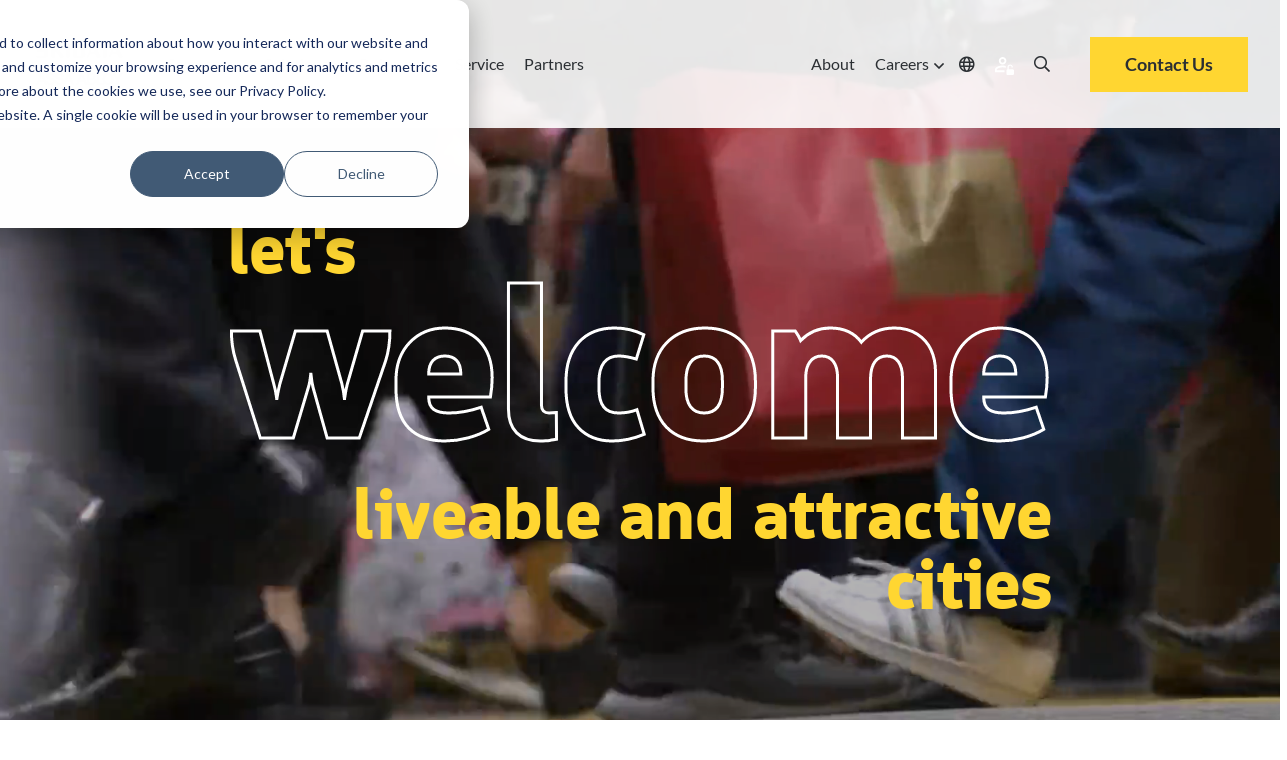

--- FILE ---
content_type: text/html;charset=utf-8
request_url: https://www.skidata.com/en-za/segments/city-parking
body_size: 24167
content:
<!doctype html><html lang="en-za" class=""><head>
    <meta charset="utf-8">
    
    <link rel="preconnect" href="https://ka-p.fontawesome.com" crossorigin>
    <link rel="preconnect" href="https://kit.fontawesome.com" crossorigin>
    
    
    <!-- DNS prefetch for FontAwesome to improve connection speed -->
    <link rel="dns-prefetch" href="https://ka-p.fontawesome.com">
    <link rel="dns-prefetch" href="https://kit.fontawesome.com">
    
    <!-- Optimized FontAwesome font preloads - only latest versions -->
    <link rel="preload" as="font" type="font/woff2" href="https://ka-p.fontawesome.com/releases/v5.15.3/webfonts/pro-fa-solid-900-5.11.0.woff2" crossorigin="anonymous">
    <link rel="preload" as="font" type="font/woff2" href="https://ka-p.fontawesome.com/releases/v5.15.3/webfonts/pro-fa-regular-400-5.11.0.woff2" crossorigin="anonymous">
    <link rel="preload" as="font" type="font/woff2" href="https://ka-p.fontawesome.com/releases/v5.15.3/webfonts/pro-fa-light-300-5.11.0.woff2" crossorigin="anonymous">
    
    <link rel="preload" as="font" type="font/woff2" href="https://ka-p.fontawesome.com/releases/v5.15.3/webfonts/pro-fa-regular-400-5.11.0.woff2" crossorigin="anonymous">
    <link rel="preload" as="font" type="font/woff2" href="https://ka-p.fontawesome.com/releases/v5.15.3/webfonts/pro-fa-light-300-5.11.0.woff2" crossorigin="anonymous">
    <link rel="preload" as="font" type="font/woff2" href="https://ka-p.fontawesome.com/releases/v5.15.3/webfonts/pro-fa-solid-900-5.11.0.woff2" crossorigin="anonymous">
    
    <!-- FontAwesome fallback to prevent FOUT -->
    <style>
    .fa, .fas, .far, .fal, .fab {
        font-family: 'Font Awesome 5 Pro' !important;
        font-style: normal;
        font-weight: 900;
        font-display: swap;
    }
    .far { font-weight: 400; }
    .fal { font-weight: 300; }
    .fab { font-family: 'Font Awesome 5 Brands' !important; }
    </style>
    
    <title>Data-Led City Parking for Better Urban Mobility</title>
    <link rel="shortcut icon" href="https://www.skidata.com/hubfs/Skidata-favicon.ico">
    <meta name="description" content="SKIDATA enables smart city parking with LPR access, digital payment, and EV charging integration.">
    
    
    
    
    
    
    
    
    
    
    
    <meta name="viewport" content="width=device-width, initial-scale=1">

    
    <meta property="og:description" content="SKIDATA enables smart city parking with LPR access, digital payment, and EV charging integration.">
    <meta property="og:title" content="Data-Led City Parking for Better Urban Mobility">
    <meta name="twitter:description" content="SKIDATA enables smart city parking with LPR access, digital payment, and EV charging integration.">
    <meta name="twitter:title" content="Data-Led City Parking for Better Urban Mobility">

    

    
    <style>
a.cta_button{-moz-box-sizing:content-box !important;-webkit-box-sizing:content-box !important;box-sizing:content-box !important;vertical-align:middle}.hs-breadcrumb-menu{list-style-type:none;margin:0px 0px 0px 0px;padding:0px 0px 0px 0px}.hs-breadcrumb-menu-item{float:left;padding:10px 0px 10px 10px}.hs-breadcrumb-menu-divider:before{content:'›';padding-left:10px}.hs-featured-image-link{border:0}.hs-featured-image{float:right;margin:0 0 20px 20px;max-width:50%}@media (max-width: 568px){.hs-featured-image{float:none;margin:0;width:100%;max-width:100%}}.hs-screen-reader-text{clip:rect(1px, 1px, 1px, 1px);height:1px;overflow:hidden;position:absolute !important;width:1px}
</style>

<link rel="stylesheet" href="https://www.skidata.com/hubfs/hub_generated/template_assets/1/219639063749/1768978907792/template_main.min.css">
<link rel="stylesheet" href="https://www.skidata.com/hubfs/hub_generated/template_assets/1/219639063777/1768978904603/template_theme-overrides.min.css">
<link rel="stylesheet" href="https://www.skidata.com/hubfs/hub_generated/module_assets/1/219639067835/1768314745845/module_hd-mega-menu.min.css">

<style>
  .hd-header .mega-menu a.hd_nav_links {
    color: rgba(43, 47, 51, 1.0);
  }

  .hd-header .desktop_nav .mega-menu ul li a.hd_nav_links {
    background: linear-gradient(90deg,rgba(100,200,200,0),rgba(100,200,200,0)),linear-gradient(90deg,#ffd631,#ffd631,#ffd631);
    background-size: 100% 3px,0 3px;
    background-position: 100% 100%,0 100%;
    background-repeat: no-repeat;
    transition: background-size .4s;
    text-decoration: none;
  }

  .hd-header .desktop_nav .menu_icons:hover > i {
    color: rgba(255, 214, 49, 1.0);
  }

  .hd-header .mega-menu .nav-tabs .nav-item.show .nav-link, .hd-header .mega-menu .nav-tabs .nav-link.active {
    background-color: rgba(255, 255, 255, 1.0);
    color: rgba(43, 47, 51, 1.0);
  }

  .hd-header .mega-menu .nav-tabs .nav-item.show .nav-link,
  .hd-header .mega-menu .nav-tabs .nav-link,
  .hd-header .desktop_nav .mega-menu ul li div.drop_down nav {
    background-color: rgba(229, 228, 232, 1.0);
    color: rgba(43, 47, 51, 1.0);
  }

  .hd-header ul li a {
    color: rgba(43, 47, 51, 1.0);
  }

  .hd-header ul li a:hover {
    color: rgba(43, 47, 51, 1.0);
  }

  
</style>

<link rel="stylesheet" href="https://www.skidata.com/hubfs/hub_generated/module_assets/1/219639066865/1753887699698/module_hd-welcome-banner.min.css">

<style>
  
  .overlay-bg-image {
    background-color: rgba(0, 0, 0, 0.3);
  }
  
  
  
  video#background-video {
    height: 100%;
  }
  .hd-hero-banner--inner {
    left: 0;
    right: 0;
    top: 0;
    bottom: 0;
    margin: auto;
    width: fit-content;
    height: fit-content;
    
    padding: 250px 0 140px 0;
    
  }
  .hd-hero-banner {
    height: auto;
  }
  .scroll-down-btn {
    color: #fff;
  }
  .sub-text h3,
  .sub-text h1 {
    font-size: 6vw;
  }
  .sub-text-1 h3 {
    line-height: 0;
  }
  
  @media (min-width: 1200px) {
    
    .large_text {
      font-size: 210px;
    }
    .sub-text h3,
    .sub-text h1 {
      font-size: 70px;
    }
    .banner-cta-wrapper {
      top: -3vw;
    }
    
  }

  
  @media (min-width: 1920px) {
    .large_text {
      font-size: 230px;
    }
    .sub-text h3,
    .sub-text h1 {
      font-size: 74px;
    }
    .banner-cta-wrapper {
      top: -60px;
    }
  }
  

</style>

<link rel="stylesheet" href="https://www.skidata.com/hubfs/hub_generated/module_assets/1/219635709170/1744420969168/module_hd-breadcrumbs-old.min.css">
<link rel="stylesheet" href="https://www.skidata.com/hubfs/hub_generated/module_assets/1/219639066851/1748874376073/module_hd-scrollytelling-v2.min.css">

<style>
  @media (min-width:1030px) {
  #hs_cos_wrapper_module_16673782735701 .hd-scrolltelling--wrapper {
    background-image:url(https://www.skidata.com/hubfs/Skidata/Website/Global/Scrollytelling/Cities%20V2/251114_Skidata-WA-BG_City.png);
    background-size:contain;
  }
}

</style>

<link rel="stylesheet" href="https://www.skidata.com/hubfs/hub_generated/module_assets/1/219635710186/1744420980294/module_hd-segment-single.min.css">

<style>
  #hs_cos_wrapper_module_166542264220222 .grid-card {
  position:relative;
  padding:0 1rem;
}

#hs_cos_wrapper_module_166542264220222 .grid-card:first-child { padding:40px 0 0 0; }

#hs_cos_wrapper_module_166542264220222 .grid-card-link {
  position:absolute;
  height:100%;
  width:100%;
  left:0;
  top:0;
  z-index:9999;
}

#hs_cos_wrapper_module_166542264220222 .grid-card-img:before {
  content:'';
  position:absolute;
  top:0;
  bottom:0;
  left:0;
  right:0;
  background-color:rgba(255,214,49,0%);
  opacity:0;
  transition:opacity 0.3s ease;
}

#hs_cos_wrapper_module_166542264220222 .grid-card-img:before {
  content:'';
  position:absolute;
  top:0;
  bottom:0;
  left:0;
  right:0;
  background-color:rgba(255,214,49,0%);
  opacity:0;
  transition:opacity 0.3s ease;
  z-index:99;
}

#hs_cos_wrapper_module_166542264220222 .grid-card-content {
  position:relative;
  display:flex;
  align-items:center;
  background-color:rgba(242,242,242,100%);
  padding:25px 50px 25px 22px;
}

#hs_cos_wrapper_module_166542264220222 .grid-card-content-text {
  position:relative;
  flex:100%;
  font-size:30px;
  line-height:1.3;
  font-weight:400;
}

#hs_cos_wrapper_module_166542264220222 .grid-card-content-text:after { color:#2B2F33; }

#hs_cos_wrapper_module_166542264220222 .grid-card:hover .grid-card-img:before { opacity:1; }

#hs_cos_wrapper_module_166542264220222 .grid-card:hover .grid-card-content-text:after {
  right:-32px;
  color:#2B2F33;
}

</style>


<style>
  section.segments-single-testimonials {
    background-color: rgba(242, 242, 242, 1) !important;
    padding: 65px 0;
    margin: 65px 0 30px 0;
  }

  .testimonial-title h2 {
    font-weight: 300;
    text-align: center;
    padding: 8px 1rem;
    margin-bottom: 34px;
  }

  .testimonial_slider {
    position: relative;
    overflow: hidden;
  }

  .testimonial_slider .slick-arrow {
    top: -130px;
    display: none!important;
  }

  .testimonial_slider .slick-arrow.slick-prev {
    left: 0px;
  }

  .testimonial_slider .slick-arrow.slick-next{
    right: 0px;
  }

  slick-prev slick-arrow

  .testimonial_slider .slick-arrow.slick-prev:before {
    content: url(https://2539908.fs1.hubspotusercontent-na1.net/hubfs/2539908/Arrows%20Right.svg);
  }

  .testimonial_slider .slick-arrow.slick-next:before {
    content: url(https://2539908.fs1.hubspotusercontent-na1.net/hubfs/2539908/Arrows%20Right.svg);
  }

  @media (min-width: 1280px) {
    .testimonial-title h2 {
      margin-bottom: 65px;    
    }
    .testimonial_slider .slick-arrow.slick-prev {
      left: 40px;
    }
    .testimonial_slider .slick-arrow.slick-next{
      right: 40px;
    }
  }
  .hd-testimonial-slider--wrapper .slick-dots li button:before {
    content: "";
    opacity: 1;
    background: none;
    border: 2px solid #2B2F33;
    border-radius: 100%;
    width: 16px;
    height: 16px;
  }
  .hd-testimonial-slider--wrapper .slick-dots .slick-active {
    width: 24px;
    height: 24px;
  }
  .hd-testimonial-slider--wrapper .slick-dots .slick-active button:before {
    border: none;
    background: #2b2f33;
    width: 24px;
    height: 24px;
  }
  .hd-testimonial-slider--wrapper .slick-dots li, .slick-dots li button {
    width: 16px;
    height: 16px;
    margin: 0 6px;
  }
  .slide-content__img {
    width: 123px;
    height: 123px;
    border-radius: 150px;
    margin: 0 auto;
    display: block;
    background: lightgray;
    flex-shrink: 0;
    transition: width 0.3s, height 0.3s;
    transition-timing-function: ease-in-out;
  }
  .slide-content__quote, .slide-content__fullname, .slide-content__jobtitle {
    display: block;
    color: #2B2F33;
    text-align: center;
  }
  .slide-content__quote {
    font-size: 16px;
    line-height: 23px;
    margin: 24px 0;
    transition: all 0.3s;
    transition-timing-function: ease-in-out;
  }
  .slide-content__fullname {
    font-size: 19px;
    font-weight: 600;
    margin-bottom: 12px;
    line-height: normal;
  }
  .slide-content__jobtitle {
    font-size: 16px;
    font-weight: 500;
    line-height: normal;
  }
  .hd-testimonial-slider--wrapper .slick-dots {
    margin-top: 40px;
    display: flex;
    align-items: center;
    justify-content: center;
  }
  .slide-content--wrapper {
    margin: 12px 15px;
    transition: opacity 0.5s;
    transition-timing-function: ease-in-out;
    width: 100%;
    position: relative;
  }
  .slide-content--inner {
    overflow: hidden;
    display: flex;
    flex-direction: column;
    justify-content: center;
    background: #fff;
    padding-left: 42px;
    padding-right: 42px;
    padding-top: 52px;
    padding-bottom: 52px;
    box-shadow: 3px 6px 10px #0000000D;
    text-align: center;
    transition-timing-function: ease-in-out;
    width: 100%;
  }

  .testimonial_slider .slick-slide {
    height: inherit !important;
  }
  .testimonial_slider .slick-track {
    display: flex !important;
  }
  @media (min-width: 445px) {
    .slide-content__quote {
      font-size: 21px;
      line-height: 28px;    
    }
  }
  @media (min-width: 1024px) {
    .slide-content--wrapper {
      margin: 12px 20px;
    }
    .testimonial_slider .slick-arrow {
      display: block!important;
    }

    .testimonial_slider .slick-slide {
      transform: scale(0.8);
      transition: all 0.5s ease;
      transition-delay: 0.3s;
    }

    .testimonial_slider .slick-slide.slick-active {
      transform: scale(0.8);
      transition: all 0.5s ease;
    }

    .testimonial_slider .slide-content--wrapper.slick-slide.slick-cloned.slick-active {
      transform: scale(0.8);
      transition: all 0.5s ease;
    }

    .testimonial_slider .slide-content--wrapper.slick-slide.slick-current.slick-active.slick-center {
      transform: scale(1.1)!important;
      transition: all 0.5s ease;
      transition-delay: 0.3s;
    }
    .testimonial_slider .slide-content--wrapper.slick-slide.slick-cloned.slick-center {
      transform: scale(0.8)!important;
      transition: all 0.5s ease;
    }
  }
</style>


<style>
  #hs_cos_wrapper_module_16654212339143 .ref-wrapper .slick-slide { background-color:rgba(242,242,242,1.0); }

#hs_cos_wrapper_module_16654212339143 .ref-card-img:before { background-color:rgba(255,214,49,0.5); }

</style>

<link rel="stylesheet" href="https://www.skidata.com/hubfs/hub_generated/module_assets/1/219639066828/1744421000787/module_hd-icon-with-text.min.css">

<style>
  #hs_cos_wrapper_signle_icon-one .hd-icon-text-col .hd-icon-image svg { fill:#2F3239; }

#hs_cos_wrapper_signle_icon-one .hd-icon-text-col .hd-icon-text>div {}

#hs_cos_wrapper_signle_icon-one .hd-icon-text-col:hover { cursor:pointer; }

#hs_cos_wrapper_signle_icon-one .hd-icon-text-col:hover>.hd-icon-image svg {
  fill:#2F3239;
  transition:all .3s linear;
}

#hs_cos_wrapper_signle_icon-one .hd-icon-text-col:hover>.hd-icon-text>div { transition:all .3s linear; }

</style>


<style>
  #hs_cos_wrapper_signle_icon-two .hd-icon-text-col .hd-icon-image svg { fill:#2F3239; }

#hs_cos_wrapper_signle_icon-two .hd-icon-text-col .hd-icon-text>div {}

#hs_cos_wrapper_signle_icon-two .hd-icon-text-col:hover { cursor:pointer; }

#hs_cos_wrapper_signle_icon-two .hd-icon-text-col:hover>.hd-icon-image svg {
  fill:#2F3239;
  transition:all .3s linear;
}

#hs_cos_wrapper_signle_icon-two .hd-icon-text-col:hover>.hd-icon-text>div { transition:all .3s linear; }

</style>


<style>
  #hs_cos_wrapper_signle_icon-three .hd-icon-text-col .hd-icon-image svg { fill:#2F3239; }

#hs_cos_wrapper_signle_icon-three .hd-icon-text-col .hd-icon-text>div {}

#hs_cos_wrapper_signle_icon-three .hd-icon-text-col:hover { cursor:pointer; }

#hs_cos_wrapper_signle_icon-three .hd-icon-text-col:hover>.hd-icon-image svg {
  fill:#2F3239;
  transition:all .3s linear;
}

#hs_cos_wrapper_signle_icon-three .hd-icon-text-col:hover>.hd-icon-text>div { transition:all .3s linear; }

</style>


<style>
  #hs_cos_wrapper_module_16703288843914 .button-wrapper { text-align:CENTER; }

#hs_cos_wrapper_module_16703288843914 .button,
#hs_cos_wrapper_module_16703288843914 .secondary-button,
#hs_cos_wrapper_module_16703288843914 .tertiary-button,
#hs_cos_wrapper_module_16703288843914 .quaternary-button {}

#hs_cos_wrapper_module_16703288843914 .quaternary-button:after,
#hs_cos_wrapper_module_16703288843914 .quaternary-button:after {}

#hs_cos_wrapper_module_16703288843914 .button:hover,
#hs_cos_wrapper_module_16703288843914 .button:focus,
#hs_cos_wrapper_module_16703288843914 .secondary-button:hover,
#hs_cos_wrapper_module_16703288843914 .secondary-button:focus,
#hs_cos_wrapper_module_16703288843914 .tertiary-button:hover,
#hs_cos_wrapper_module_16703288843914 .tertiary-button:focus,
#hs_cos_wrapper_module_16703288843914 .quaternary-button:hover,
#hs_cos_wrapper_module_16703288843914 .quaternary-button:focus {}

#hs_cos_wrapper_module_16703288843914 .button:active,
#hs_cos_wrapper_module_16703288843914 .secondary-button:active,
#hs_cos_wrapper_module_16703288843914 .tertiary-button:active,
#hs_cos_wrapper_module_16703288843914 .quaternary-button:active {}

@media (min-width:767px) {
  #hs_cos_wrapper_module_16703288843914 .button-wrapper { text-align:CENTER; }

  #hs_cos_wrapper_module_16703288843914 .button,
  #hs_cos_wrapper_module_16703288843914 .secondary-button,
  #hs_cos_wrapper_module_16703288843914 .tertiary-button,
  #hs_cos_wrapper_module_16703288843914 .quaternary-button { font-size:px; }
}

</style>

<link rel="stylesheet" href="https://www.skidata.com/hubfs/hub_generated/module_assets/1/219637945571/1744420983758/module_hd-latest-blogs-module-single.min.css">
<link rel="stylesheet" href="https://www.skidata.com/hubfs/hub_generated/module_assets/1/219637945569/1744420982830/module_hd-cta-banner.min.css">

<style>
	#hs_cos_wrapper_module_16708553605031 .hd-cta-banner { background-color:rgba(255,214,49,100%); }

</style>

<link rel="stylesheet" href="https://www.skidata.com/hubfs/hub_generated/module_assets/1/219637945587/1744420988813/module_hd-social-follow.min.css">

  <style>
    #hs_cos_wrapper_module_174773313570512 .social-links { justify-content:flex-start; }

#hs_cos_wrapper_module_174773313570512 .social-links__link {
  margin-right:15px;
  margin-bottom:px;
  margin-top:50px;
}

#hs_cos_wrapper_module_174773313570512 .social-links__icon { background-color:rgba(255,255,255,0.0); }

#hs_cos_wrapper_module_174773313570512 .social-links__icon svg {
  fill:#FFD631;
  height:30px;
  width:30px;
}

#hs_cos_wrapper_module_174773313570512 .social-links__icon:hover,
#hs_cos_wrapper_module_174773313570512 .social-links__icon:focus { background-color:rgba(175,175,175,0.0); }

#hs_cos_wrapper_module_174773313570512 .social-links__icon:active { background-color:rgba(255,255,255,0.0); }

  </style>

<!-- Editor Styles -->
<style id="hs_editor_style" type="text/css">
.header-row-0-max-width-section-centering > .row-fluid {
  max-width: 1600px !important;
  margin-left: auto !important;
  margin-right: auto !important;
}
.footer-row-0-max-width-section-centering > .row-fluid {
  max-width: 1600px !important;
  margin-left: auto !important;
  margin-right: auto !important;
}
.footer-row-1-max-width-section-centering > .row-fluid {
  max-width: 1600px !important;
  margin-left: auto !important;
  margin-right: auto !important;
}
.footer-row-2-max-width-section-centering > .row-fluid {
  max-width: 1600px !important;
  margin-left: auto !important;
  margin-right: auto !important;
}
.module_17482377463784-flexbox-positioning {
  display: -ms-flexbox !important;
  -ms-flex-direction: column !important;
  -ms-flex-align: start !important;
  -ms-flex-pack: start;
  display: flex !important;
  flex-direction: column !important;
  align-items: flex-start !important;
  justify-content: flex-start;
}
.module_17482377463784-flexbox-positioning > div {
  max-width: 100%;
  flex-shrink: 0 !important;
}
/* HubSpot Styles (default) */
.header-row-0-padding {
  padding-left: 0px !important;
  padding-right: 0px !important;
}
.header-row-0-background-layers {
  background-image: linear-gradient(rgba(255, 255, 255, 0.9), rgba(255, 255, 255, 0.9)) !important;
  background-position: left top !important;
  background-size: auto !important;
  background-repeat: no-repeat !important;
}
.footer-row-0-padding {
  padding-top: 100px !important;
  padding-bottom: 30px !important;
}
.footer-row-0-background-layers {
  background-image: linear-gradient(rgba(0, 0, 0, 1), rgba(0, 0, 0, 1)) !important;
  background-position: left top !important;
  background-size: auto !important;
  background-repeat: no-repeat !important;
}
.footer-row-1-padding {
  padding-top: 5px !important;
  padding-bottom: 0px !important;
}
.footer-row-1-background-layers {
  background-image: linear-gradient(rgba(0, 0, 0, 1), rgba(0, 0, 0, 1)) !important;
  background-position: left top !important;
  background-size: auto !important;
  background-repeat: no-repeat !important;
}
.footer-row-2-padding {
  padding-top: 40px !important;
  padding-bottom: 80px !important;
}
.footer-row-2-background-layers {
  background-image: linear-gradient(rgba(0, 0, 0, 1), rgba(0, 0, 0, 1)) !important;
  background-position: left top !important;
  background-size: auto !important;
  background-repeat: no-repeat !important;
}
</style>
    <script src="https://cdnjs.cloudflare.com/ajax/libs/gsap/3.11.1/ScrollToPlugin.min.js"></script>

    
<!--  Added by GoogleTagManager integration -->
<script>
var _hsp = window._hsp = window._hsp || [];
window.dataLayer = window.dataLayer || [];
function gtag(){dataLayer.push(arguments);}

var useGoogleConsentModeV2 = true;
var waitForUpdateMillis = 1000;



var hsLoadGtm = function loadGtm() {
    if(window._hsGtmLoadOnce) {
      return;
    }

    if (useGoogleConsentModeV2) {

      gtag('set','developer_id.dZTQ1Zm',true);

      gtag('consent', 'default', {
      'ad_storage': 'denied',
      'analytics_storage': 'denied',
      'ad_user_data': 'denied',
      'ad_personalization': 'denied',
      'wait_for_update': waitForUpdateMillis
      });

      _hsp.push(['useGoogleConsentModeV2'])
    }

    (function(w,d,s,l,i){w[l]=w[l]||[];w[l].push({'gtm.start':
    new Date().getTime(),event:'gtm.js'});var f=d.getElementsByTagName(s)[0],
    j=d.createElement(s),dl=l!='dataLayer'?'&l='+l:'';j.async=true;j.src=
    'https://www.googletagmanager.com/gtm.js?id='+i+dl;f.parentNode.insertBefore(j,f);
    })(window,document,'script','dataLayer','GTM-T6C6DR');

    window._hsGtmLoadOnce = true;
};

_hsp.push(['addPrivacyConsentListener', function(consent){
  if(consent.allowed || (consent.categories && consent.categories.analytics)){
    hsLoadGtm();
  }
}]);

</script>

<!-- /Added by GoogleTagManager integration -->

    <link rel="canonical" href="https://www.skidata.com/en-za/segments/city-parking">

<script>
(function(g,e,o,t,a,r,ge,tl,y,s){
g.getElementsByTagName(o)[0].insertAdjacentHTML('afterbegin','<style id="georedirect1685111606476style">body{opacity:0.0 !important;}</style>');
s=function(){g.getElementById('georedirect1685111606476style').innerHTML='body{opacity:1.0 !important;}';};
t=g.getElementsByTagName(o)[0];y=g.createElement(e);y.async=true;
y.src='https://g10498469755.co/gr?id=-NWNTcjrxgs_sZ92a607&refurl='+g.referrer+'&winurl='+encodeURIComponent(window.location);
t.parentNode.insertBefore(y,t);y.onerror=function(){s()};
georedirect1685111606476loaded=function(redirect){var to=0;if(redirect){to=5000};
setTimeout(function(){s();},to)};
})(document,'script','head');
</script>
<meta property="og:url" content="https://www.skidata.com/en-za/segments/city-parking">
<meta name="twitter:card" content="summary">
<meta http-equiv="content-language" content="en-za">


















 























    
        
        
        
    









<script type="application/ld+json">
{
    "@context": "https://schema.org",
    "@type": "Service",
    "name": "City & Municipality",
    "description": "SKIDATA enables smart city parking with LPR access, digital payment, and EV charging integration.",
    "provider": {"@type": "Organization", "name": "SKIDATA", "url": "https://www.skidata.com", "logo": {"@type": "ImageObject", "url": "https://www.skidata.com/hubfs/New_SKIDATA_Strong-endorsed-logo_RGB.png"}},
    "serviceType": "City & Municipality",
    "areaServed": "Worldwide",
    "url": "https://www.skidata.com/en-za/segments/city-parking",
    "image": {"@type": "ImageObject", "url": "null"},
    "hasOfferCatalog": {"@type": "OfferCatalog", "name": "City & Municipality Solutions and Benefits", "itemListElement": [{"@type": "Offer", "itemOffered": {"@type": "Service", "description": "Our smart city parking management system offers convenient sign up for automatic pay-per-use fee handling with subscription. Booking and payment behavior, like mobile payment, provide valuable business data for accurate business development planning and marketing strategies."}}, {"@type": "Offer", "itemOffered": {"@type": "Service", "description": "Our digital platform provides you with the comprehensive parking solution for ticketless or seamless Barrier-free parking services."}}, {"@type": "Offer", "itemOffered": {"@type": "Service", "description": "The SKIDATA system offers a comprehensive parking solution including a central control of all car parks, all required open interfaces and easy integration possibilities."}}]},
    "mainEntityOfPage": {"@type": "WebPage", "@id": "https://www.skidata.com/en-za/segments/city-parking", "inLanguage": "en"}
}
</script>


    

    <meta name="generator" content="HubSpot"></head>
    <body>
<!--  Added by GoogleTagManager integration -->
<noscript><iframe src="https://www.googletagmanager.com/ns.html?id=GTM-T6C6DR" height="0" width="0" style="display:none;visibility:hidden"></iframe></noscript>

<!-- /Added by GoogleTagManager integration -->

      <div class="body-wrapper   hs-content-id-235887445212 hs-site-page page ">
        

        
        <div data-global-resource-path="skidata/templates/partials/header.html"><header id="header" class="hd-header">
  <div class="container-fluid">
<div class="row-fluid-wrapper">
<div class="row-fluid">
<div class="span12 widget-span widget-type-cell " style="" data-widget-type="cell" data-x="0" data-w="12">

<div class="row-fluid-wrapper row-depth-1 row-number-1 dnd-section header-row-0-max-width-section-centering header-row-0-padding header-row-0-background-color header-row-0-background-layers">
<div class="row-fluid ">
<div class="span12 widget-span widget-type-cell dnd-column" style="" data-widget-type="cell" data-x="0" data-w="12">

<div class="row-fluid-wrapper row-depth-1 row-number-2 dnd-row">
<div class="row-fluid ">
<div class="span12 widget-span widget-type-custom_widget dnd-module" style="" data-widget-type="custom_widget" data-x="0" data-w="12">
<div id="hs_cos_wrapper_widget_1742900231035" class="hs_cos_wrapper hs_cos_wrapper_widget hs_cos_wrapper_type_module" style="" data-hs-cos-general-type="widget" data-hs-cos-type="module"><!-- 
This Module Has a Desktop and Mobile Version
-->

<!-- Desktop -->
<div class="desktop_nav tdes">
  <div class="mega-menu">
    <div class="menu_left">
      <div class="logo">
        <a href="/en-za/home"><img src="https://www.skidata.com/hubfs/New_SKIDATA_Strong-endorsed-logo_RGB.png" alt="New_SKIDATA_Strong-endorsed-logo_RGB en-za"></a>
      </div>
      <div>
        <ul>
          
          <li class="overlay-simple">

            
            
            
            <a class="hd_mega_open hd_nav_links" href="javascript:void(0)">Segments  <i class="fa fa-angle-down" aria-hidden="true"></i></a>
            <div class="drop_down simple_mega_menu">
              
              <span id="hs_cos_wrapper_widget_1742900231035_" class="hs_cos_wrapper hs_cos_wrapper_widget hs_cos_wrapper_type_simple_menu" style="" data-hs-cos-general-type="widget" data-hs-cos-type="simple_menu"><div id="hs_menu_wrapper_widget_1742900231035_" class="hs-menu-wrapper active-branch flyouts hs-menu-flow-horizontal" role="navigation" data-sitemap-name="" data-menu-id="" aria-label="Navigation Menu">
 <ul role="menu" class="active-branch">
  <li class="hs-menu-item hs-menu-depth-1" role="none"><a href="/en-za/segments/airport-parking" role="menuitem" target="_self">Airport</a></li>
  <li class="hs-menu-item hs-menu-depth-1 active active-branch" role="none"><a href="/en-za/segments/city-parking" role="menuitem" target="_self">City &amp; Municipality</a></li>
  <li class="hs-menu-item hs-menu-depth-1" role="none"><a href="/en-za/segments/parking-operator" role="menuitem" target="_self">Parking Operator</a></li>
  <li class="hs-menu-item hs-menu-depth-1" role="none"><a href="/en-za/segments/shopping-mall-parking" role="menuitem" target="_self">Retail &amp; Shopping Mall</a></li>
  <li class="hs-menu-item hs-menu-depth-1" role="none"><a href="/en-za/segments/office-buildings" role="menuitem" target="_self">Office</a></li>
  <li class="hs-menu-item hs-menu-depth-1" role="none"><a href="/en-za/segments/educational-building-parking" role="menuitem" target="_self">Education</a></li>
  <li class="hs-menu-item hs-menu-depth-1" role="none"><a href="/en-za/segments/hospital-parking" role="menuitem" target="_self">Healthcare</a></li>
  <li class="hs-menu-item hs-menu-depth-1" role="none"><a href="/en-za/segments/mountain" role="menuitem" target="_self">Mountain Destination</a></li>
  <li class="hs-menu-item hs-menu-depth-1" role="none"><a href="/en-za/segments/hotel-parking" role="menuitem" target="_self">Hospitality</a></li>
  <li class="hs-menu-item hs-menu-depth-1" role="none"><a href="/en-za/segments/stadium-arena" role="menuitem" target="_self">Stadium</a></li>
  <li class="hs-menu-item hs-menu-depth-1" role="none"><a href="/en-za/segments/attractions-industry" role="menuitem" target="_self">Attractions</a></li>
 </ul>
</div></span>
              
            </div>
            
          </li>
          
          <li class="mega-drop">

            
            
            

            <a class="hd_mega_open hd_nav_links 
                      hd_mega_menu" href="javascript:void(0)">
              Solutions  <i class="fa fa-angle-down" aria-hidden="true"></i>
            </a>

            <div class="drop_down hd-mega-drop-down">
              <div class="hd-mega-drop-down-inner">
                <div class="hd-mega-acc">
                  
                  <div class="hd-mega-acc-section hd-mega-hover">
                    <div class="container-fluid">
                      <div class="row">
                        <div class="col-lg-3 col-hd-3">
                          
                          <span class="mega-heading-link">
                            <div class="mega-line"></div>
                            <div class="mega-heading"><span data-hover="Parking &amp; 
 Mobility ">Parking &amp; <br> Mobility </span></div>
                            <a class="" href="https://www.skidata.com/en-za/solutions/mobility-parking">
                              <p class="mega-desc mega-dec-hover">Paving your road to <br> the future of parking</p>
                            </a>
                            
                            <div class="hd-mega-chevron"></div>
                            
                          </span>
                          
                        </div>
                        <div class="col-lg-2 col-hd-2">
                          <p class="drop_down-heading">
                            
                            Efficient in Operations
                            
                          </p>
                          <span id="hs_cos_wrapper_widget_1742900231035_" class="hs_cos_wrapper hs_cos_wrapper_widget hs_cos_wrapper_type_simple_menu" style="" data-hs-cos-general-type="widget" data-hs-cos-type="simple_menu"><div id="hs_menu_wrapper_widget_1742900231035_" class="hs-menu-wrapper active-branch flyouts hs-menu-flow-horizontal" role="navigation" data-sitemap-name="" data-menu-id="" aria-label="Navigation Menu">
 <ul role="menu">
  <li class="hs-menu-item hs-menu-depth-1" role="none"><a href="/en-za/solutions/mobility-parking/access-control-lpr" role="menuitem" target="_self">Access Control &amp; License Plate Recognition</a></li>
  <li class="hs-menu-item hs-menu-depth-1" role="none"><a href="/en-za/solutions/mobility-parking/monitoring-control" role="menuitem" target="_self">Monitoring &amp; Control</a></li>
  <li class="hs-menu-item hs-menu-depth-1" role="none"><a href="/en-za/solutions/mobility-parking/reporting-analytics" role="menuitem" target="_self">Reporting &amp; Analytics</a></li>
  <li class="hs-menu-item hs-menu-depth-1" role="none"><a href="/en-za/solutions/mobility-parking/parking-guidance-digital-signage" role="menuitem" target="_self">Parking Guidance &amp; Digital Signage</a></li>
 </ul>
</div></span>
                        </div>
                        <div class="col-lg-2 col-hd-2">
                          <p class="drop_down-heading">Successful in Selling</p>
                          <span id="hs_cos_wrapper_widget_1742900231035_" class="hs_cos_wrapper hs_cos_wrapper_widget hs_cos_wrapper_type_simple_menu" style="" data-hs-cos-general-type="widget" data-hs-cos-type="simple_menu"><div id="hs_menu_wrapper_widget_1742900231035_" class="hs-menu-wrapper active-branch flyouts hs-menu-flow-horizontal" role="navigation" data-sitemap-name="" data-menu-id="" aria-label="Navigation Menu">
 <ul role="menu">
  <li class="hs-menu-item hs-menu-depth-1" role="none"><a href="/en-za/solutions/mobility-parking/online-reservations-subscriptions" role="menuitem" target="_self">Online Reservations &amp; Subscriptions</a></li>
  <li class="hs-menu-item hs-menu-depth-1" role="none"><a href="/en-za/solutions/mobility-parking/b2b-parker-management" role="menuitem" target="_self">B2B Parker Management</a></li>
  <li class="hs-menu-item hs-menu-depth-1" role="none"><a href="/en-za/solutions/mobility-parking/digital-onsite-payment" role="menuitem" target="_self">Digital &amp; Onsite Payment</a></li>
  <li class="hs-menu-item hs-menu-depth-1" role="none"><a href="/en-za/solutions/mobility-parking/validation" role="menuitem" target="_self">Validation</a></li>
  <li class="hs-menu-item hs-menu-depth-1" role="none"><a href="https://www.skidata.com/en-za/solutions/mobility-parking/ev-charging" role="menuitem" target="_self">EV-Charging</a></li>
 </ul>
</div></span>
                        </div>
                        <div class="col-lg-2 col-hd-2">
                          <p class="drop_down-heading">City Solutions</p>
                          <span id="hs_cos_wrapper_widget_1742900231035_" class="hs_cos_wrapper hs_cos_wrapper_widget hs_cos_wrapper_type_simple_menu" style="" data-hs-cos-general-type="widget" data-hs-cos-type="simple_menu"><div id="hs_menu_wrapper_widget_1742900231035_" class="hs-menu-wrapper active-branch flyouts hs-menu-flow-horizontal" role="navigation" data-sitemap-name="" data-menu-id="" aria-label="Navigation Menu">
 <ul role="menu">
  <li class="hs-menu-item hs-menu-depth-1" role="none"><a href="https://www.skidata.com/en-za/solutions/mobility-parking/zone-management" role="menuitem" target="_self">Zone Management</a></li>
  <li class="hs-menu-item hs-menu-depth-1" role="none"><a href="https://www.skidata.com/en-za/solutions/mobility-parking/curbside-management" role="menuitem" target="_self">Curb Management</a></li>
  <li class="hs-menu-item hs-menu-depth-1" role="none"><a href="https://www.skidata.com/en-za/solutions/mobility-parking/mobility-hub" role="menuitem" target="_self">Mobility Hub</a></li>
 </ul>
</div></span>
                        </div>
                        <div class="col-lg-3 col-right">
                          <div class="col-right-inner">
                            
                            
                            <a href="https://www.skidata.com/en-za/solutions/mobility-parking/parking-solution-subscription" target="_blank" rel="noopener">
                              <img src="https://www.skidata.com/hubfs/Skidata/Website/Global/Solutions/Mobility%20Parking/BANNER_mobility-suite-674x208.jpg" alt="BANNER_mobility-suite-674x208">
                            </a>
                            <div class="drop_down-subheading">
                              <p><strong>Mobility Suite&nbsp;</strong></p>
<p>Future-Proof Parking Subscription</p>
                            </div>
                            
                            <div class="button-wrapper">
                              
                              
                              <a class="btn quaternary-button" href="https://www.skidata.com/en-za/solutions/mobility-parking/parking-solution-subscription" target="_blank" rel="noopener">
                                <span>Read more</span>
                              </a>
                            </div>
                            
                          </div>
                        </div>
                      </div>
                    </div>
                  </div>
                  
                  <div class="hd-mega-acc-section hd-mega-hover">
                    <div class="container-fluid">
                      <div class="row">
                        <div class="col-lg-3 col-hd-3">
                          
                          <span class="mega-heading-link">
                            <div class="mega-line"></div>
                            <div class="mega-heading"><span data-hover="Mountain 
Destination">Mountain <br>Destination</span></div>
                            <a class="" href="https://www.skidata.com/en-za/solutions/mountain-destinations">
                              <p class="mega-desc mega-dec-hover">Your journey to <br>the summit of experience</p>
                            </a>
                            
                            <div class="hd-mega-chevron"></div>
                            
                          </span>
                          
                        </div>
                        <div class="col-lg-2 col-hd-2">
                          <p class="drop_down-heading">
                            
                            Efficient in Operations
                            
                          </p>
                          <span id="hs_cos_wrapper_widget_1742900231035_" class="hs_cos_wrapper hs_cos_wrapper_widget hs_cos_wrapper_type_simple_menu" style="" data-hs-cos-general-type="widget" data-hs-cos-type="simple_menu"><div id="hs_menu_wrapper_widget_1742900231035_" class="hs-menu-wrapper active-branch flyouts hs-menu-flow-horizontal" role="navigation" data-sitemap-name="" data-menu-id="" aria-label="Navigation Menu">
 <ul role="menu">
  <li class="hs-menu-item hs-menu-depth-1" role="none"><a href="https://www.skidata.com/en-za/solutions/mountain-destinations/access-control" role="menuitem" target="_self">Access Control</a></li>
  <li class="hs-menu-item hs-menu-depth-1" role="none"><a href="https://www.skidata.com/en-za/solutions/mountain-destinations/monitoring-and-control" role="menuitem" target="_self">Monitoring &amp; Control</a></li>
  <li class="hs-menu-item hs-menu-depth-1" role="none"><a href="https://www.skidata.com/en-za/solutions/mountain-destinations/reporting-and-analytics" role="menuitem" target="_self">Reporting &amp; Analytics</a></li>
 </ul>
</div></span>
                        </div>
                        <div class="col-lg-2 col-hd-2">
                          <p class="drop_down-heading">Successful in Selling</p>
                          <span id="hs_cos_wrapper_widget_1742900231035_" class="hs_cos_wrapper hs_cos_wrapper_widget hs_cos_wrapper_type_simple_menu" style="" data-hs-cos-general-type="widget" data-hs-cos-type="simple_menu"><div id="hs_menu_wrapper_widget_1742900231035_" class="hs-menu-wrapper active-branch flyouts hs-menu-flow-horizontal" role="navigation" data-sitemap-name="" data-menu-id="" aria-label="Navigation Menu">
 <ul role="menu">
  <li class="hs-menu-item hs-menu-depth-1" role="none"><a href="https://www.skidata.com/en-za/solutions/mountain-destinations/ecommerce" role="menuitem" target="_self">eCommerce</a></li>
  <li class="hs-menu-item hs-menu-depth-1" role="none"><a href="https://www.skidata.com/en-za/solutions/mountain-destinations/self-service-ticketing" role="menuitem" target="_self">Self Service Ticketing</a></li>
  <li class="hs-menu-item hs-menu-depth-1" role="none"><a href="https://www.skidata.com/en-za/solutions/mountain-destinations/dynamic-pricing" role="menuitem" target="_self">Dynamic Pricing</a></li>
  <li class="hs-menu-item hs-menu-depth-1" role="none"><a href="https://www.skidata.com/en-za/solutions/mountain-destinations/ticket-media" role="menuitem" target="_self">Ticket Media</a></li>
  <li class="hs-menu-item hs-menu-depth-1" role="none"><a href="https://www.skidata.com/en-za/solutions/mountain-destinations/sales-channels" role="menuitem" target="_self">Sales Channels</a></li>
 </ul>
</div></span>
                        </div>
                        <div class="col-lg-2 col-hd-2">
                          <p class="drop_down-heading">Value Adding Services</p>
                          <span id="hs_cos_wrapper_widget_1742900231035_" class="hs_cos_wrapper hs_cos_wrapper_widget hs_cos_wrapper_type_simple_menu" style="" data-hs-cos-general-type="widget" data-hs-cos-type="simple_menu"><div id="hs_menu_wrapper_widget_1742900231035_" class="hs-menu-wrapper active-branch flyouts hs-menu-flow-horizontal" role="navigation" data-sitemap-name="" data-menu-id="" aria-label="Navigation Menu">
 <ul role="menu">
  <li class="hs-menu-item hs-menu-depth-1" role="none"><a href="https://www.skidata.com/en-za/solutions/mountain-destinations/mobile-flow" role="menuitem" target="_self">Smartphone Ski Pass</a></li>
  <li class="hs-menu-item hs-menu-depth-1" role="none"><a href="https://www.skidata.com/en-za/solutions/mountain-destinations/parking-management" role="menuitem" target="_self">Parking Management</a></li>
  <li class="hs-menu-item hs-menu-depth-1" role="none"><a href="https://www.skidata.com/en-za/solutions/mountain-destinations/partner-integration" role="menuitem" target="_self">Partner Integration</a></li>
  <li class="hs-menu-item hs-menu-depth-1" role="none"><a href="https://www.skidata.com/en-za/solutions/mountain-destinations/activity-sales" role="menuitem" target="_self">Activity Sales</a></li>
  <li class="hs-menu-item hs-menu-depth-1" role="none"><a href="https://www.skidata.com/en-za/solutions/mountain-destinations/locker-rental" role="menuitem" target="_self">Locker Rental</a></li>
 </ul>
</div></span>
                        </div>
                        <div class="col-lg-3 col-right">
                          <div class="col-right-inner">
                            
                            
                            <a href="https://www.skidata.com/en-za/solutions/skidata-connect-platform">
                              <img src="https://www.skidata.com/hubfs/Skidata/Website/Global/Solutions/Connect/skidata-connect-large-1920x560.jpg" alt="skidata-connect-large-1920x560">
                            </a>
                            <div class="drop_down-subheading">
                              <p><strong>SKIDATA Connect</strong></p>
<p>the all-in-one proposition</p>
                            </div>
                            
                            <div class="button-wrapper">
                              
                              
                              <a class="btn quaternary-button" href="https://www.skidata.com/en-za/solutions/skidata-connect-platform">
                                <span>Read more</span>
                              </a>
                            </div>
                            
                          </div>
                        </div>
                      </div>
                    </div>
                  </div>
                  
                  <div class="hd-mega-acc-section hd-mega-hover">
                    <div class="container-fluid">
                      <div class="row">
                        <div class="col-lg-3 col-hd-3">
                          
                          <span class="mega-heading-link">
                            <div class="mega-line"></div>
                            <div class="mega-heading"><span data-hover="Sports &amp; 
Entertainment ">Sports &amp; <br>Entertainment </span></div>
                            <a class="" href="https://www.skidata.com/en-za/solutions/sports-entertainment-access-solutions">
                              <p class="mega-desc mega-dec-hover">Where every sensation <br>exceeds expectation</p>
                            </a>
                            
                            <div class="hd-mega-chevron"></div>
                            
                          </span>
                          
                        </div>
                        <div class="col-lg-2 col-hd-2">
                          <p class="drop_down-heading">
                            
                            Stadium &amp; Arena
                            
                          </p>
                          <span id="hs_cos_wrapper_widget_1742900231035_" class="hs_cos_wrapper hs_cos_wrapper_widget hs_cos_wrapper_type_simple_menu" style="" data-hs-cos-general-type="widget" data-hs-cos-type="simple_menu"><div id="hs_menu_wrapper_widget_1742900231035_" class="hs-menu-wrapper active-branch flyouts hs-menu-flow-horizontal" role="navigation" data-sitemap-name="" data-menu-id="" aria-label="Navigation Menu">
 <ul role="menu">
  <li class="hs-menu-item hs-menu-depth-1" role="none"><a href="https://www.skidata.com/en-za/solutions/stadia-attractions/access-control" role="menuitem" target="_self">Access Control</a></li>
  <li class="hs-menu-item hs-menu-depth-1" role="none"><a href="https://www.skidata.com/en-za/solutions/stadia-attractions/accreditation" role="menuitem" target="_self">Accreditation</a></li>
  <li class="hs-menu-item hs-menu-depth-1" role="none"><a href="https://www.skidata.com/en-za/solutions/stadia-attractions/pre-event-check" role="menuitem" target="_self">Pre-event Check</a></li>
  <li class="hs-menu-item hs-menu-depth-1" role="none"><a href="https://www.skidata.com/en-za/solutions/stadia-attractions/e-ticket" role="menuitem" target="_self">eTicket / NFC</a></li>
 </ul>
</div></span>
                        </div>
                        <div class="col-lg-2 col-hd-2">
                          <p class="drop_down-heading">Attraction</p>
                          <span id="hs_cos_wrapper_widget_1742900231035_" class="hs_cos_wrapper hs_cos_wrapper_widget hs_cos_wrapper_type_simple_menu" style="" data-hs-cos-general-type="widget" data-hs-cos-type="simple_menu"><div id="hs_menu_wrapper_widget_1742900231035_" class="hs-menu-wrapper active-branch flyouts hs-menu-flow-horizontal" role="navigation" data-sitemap-name="" data-menu-id="" aria-label="Navigation Menu">
 <ul role="menu">
  <li class="hs-menu-item hs-menu-depth-1" role="none"><a href="https://www.skidata.com/en-za/solutions/attractions-industry/access-control" role="menuitem" target="_self">Access Control</a></li>
  <li class="hs-menu-item hs-menu-depth-1" role="none"><a href="https://www.skidata.com/en-za/solutions/attractions-industry/accreditation" role="menuitem" target="_self">Accreditation</a></li>
  <li class="hs-menu-item hs-menu-depth-1" role="none"><a href="https://www.skidata.com/en-za/solutions/attractions-industry/e-ticket" role="menuitem" target="_self">eTicket / NFC</a></li>
  <li class="hs-menu-item hs-menu-depth-1" role="none"><a href="https://www.skidata.com/en-za/solutions-attraction-self-service-ticketing" role="menuitem" target="_self">Self Service Ticketing</a></li>
 </ul>
</div></span>
                        </div>
                        <div class="col-lg-2 col-hd-2">
                          <p class="drop_down-heading"></p>
                          <span id="hs_cos_wrapper_widget_1742900231035_" class="hs_cos_wrapper hs_cos_wrapper_widget hs_cos_wrapper_type_simple_menu" style="" data-hs-cos-general-type="widget" data-hs-cos-type="simple_menu"><ul></ul></span>
                        </div>
                        <div class="col-lg-3 col-right">
                          <div class="col-right-inner">
                            
                            
                            <a href="https://www.skidata.com/en-za/solutions/skidata-connect-platform" target="_blank" rel="noopener">
                              <img src="https://www.skidata.com/hubfs/Skidata/Website/Global/Solutions/Connect/skidata-connect-large-1920x560.jpg" alt="skidata-connect-large-1920x560">
                            </a>
                            <div class="drop_down-subheading">
                              <p><strong>SKIDATA Connect</strong></p>
<p>the all-in-one proposition</p>
                            </div>
                            
                            <div class="button-wrapper">
                              
                              
                              <a class="btn quaternary-button" href="https://www.skidata.com/en-za/solutions/skidata-connect-platform" target="_blank" rel="noopener">
                                <span>Read more</span>
                              </a>
                            </div>
                            
                          </div>
                        </div>
                      </div>
                    </div>
                  </div>
                  
                </div>
              </div>
            </div>

            
          </li>
          
          <li class="default">

            
            
            
            <a href="https://www.skidata.com/en-za/references" class="hd_nav_links">
              References 
            </a>
            
          </li>
          
          <li class="default">

            
            
            
            <a href="https://www.skidata.com/en-za/service" class="hd_nav_links">
              Service
            </a>
            
          </li>
          
          <li class="default">

            
            
            
            <a href="https://www.skidata.com/en-za/partner" class="hd_nav_links">
              Partners
            </a>
            
          </li>
          
        </ul>
      </div>
    </div>
    <div class="menu_right">
      <ul>
        
        <li>
          
          
          
          <a href="https://www.skidata.com/en-za/about" class="hd_nav_links">
            About 
          </a>
          
        </li>
        
        <li>
          
          
          
          <a class="hd_mega_open hd_nav_links" href="">Careers <i class="fa fa-angle-down" aria-hidden="true"></i></a>
          <div class="drop_down simple_dropdown">
            
            <span id="hs_cos_wrapper_widget_1742900231035_" class="hs_cos_wrapper hs_cos_wrapper_widget hs_cos_wrapper_type_simple_menu" style="" data-hs-cos-general-type="widget" data-hs-cos-type="simple_menu"><div id="hs_menu_wrapper_widget_1742900231035_" class="hs-menu-wrapper active-branch flyouts hs-menu-flow-horizontal" role="navigation" data-sitemap-name="" data-menu-id="" aria-label="Navigation Menu">
 <ul role="menu">
  <li class="hs-menu-item hs-menu-depth-1" role="none"><a href="https://www.skidata.com/en-za/career" role="menuitem" target="_self">Why SKIDATA</a></li>
  <li class="hs-menu-item hs-menu-depth-1" role="none"><a href="https://www.skidata.com/jobs/career" role="menuitem" target="_self">Job Opportunities</a></li>
 </ul>
</div></span>
            
          </div>
          
        </li>
        
        
        <li class="menu_icons">
          <i class="fa fa-globe" aria-hidden="true" type="button" data-toggle="modal" data-target="#languageSwitcherDesktop"></i>
          <!-- Modal -->
          <div class="modal fade" id="languageSwitcherDesktop" tabindex="-1" role="dialog" aria-labelledby="languageSwitcherLabelDesktop" aria-hidden="true">
            <div class="modal-dialog" role="document">
              <div class="modal-content">
                <div class="modal-header">
                  <button type="button" class="close" data-dismiss="modal" aria-label="Close">
                    <span aria-hidden="true">×</span>
                  </button>
                </div>     
                <div class="modal-body">
                  <main>
                    <div class="select-location-header">
                      <h2>Select your location</h2>
                    </div>
                    
                    <div class="container">
                      <div class="row">
                        <div class="col-12">
                          <h4 class="region-heading">Corporate</h4>
                        </div>
                      </div>
                      <div class="row">
                        
                        <div class="col-lg-3">
                          <h6>English</h6>
                          
                          
                            
                              <p><a href="/segments">English</a></p>
                            
                             
                          
                          
                        </div>
                        
                      </div>
                    </div>
                    
                    <div class="container">
                      <div class="row">
                        <div class="col-12">
                          <h4 class="region-heading">APAC</h4>
                        </div>
                      </div>
                      <div class="row">
                        
                        <div class="col-lg-3">
                          <h6>Australasia</h6>
                          
                          
                            
                              <p><a href="/en-au/segments">English</a></p>
                            
                             
                          
                          
                        </div>
                        
                        <div class="col-lg-3">
                          <h6>日本</h6>
                          
                          
                            
                              <p><a href="/ja-jp/segments">日本語</a></p>
                            
                             
                          
                          
                        </div>
                        
                      </div>
                    </div>
                    
                    <div class="container">
                      <div class="row">
                        <div class="col-12">
                          <h4 class="region-heading">MEA</h4>
                        </div>
                      </div>
                      <div class="row">
                        
                        <div class="col-lg-3">
                          <h6>South Africa</h6>
                          
                          
                            
                              <p><a href="/">English</a></p>
                            
                             
                          
                          
                        </div>
                        
                        <div class="col-lg-3">
                          <h6>Tunisie</h6>
                          
                          
                            
                              <p><a href="/fr/segments">Français</a></p>
                            
                             
                          
                          
                        </div>
                        
                        <div class="col-lg-3">
                          <h6>Türkiye</h6>
                          
                          
                            
                              <p><a href="/tr-tr/segments">Türkçe</a></p>
                            
                             
                          
                          
                        </div>
                        
                        <div class="col-lg-3">
                          <h6>MEA (incl GCC)</h6>
                          
                          
                            
                              <p><a href="/en-ae/segments">English</a></p>
                            
                             
                          
                          
                        </div>
                        
                      </div>
                    </div>
                    
                    <div class="container">
                      <div class="row">
                        <div class="col-12">
                          <h4 class="region-heading">North America</h4>
                        </div>
                      </div>
                      <div class="row">
                        
                        <div class="col-lg-3">
                          <h6>United States</h6>
                          
                          
                            
                              <p><a href="/en-us/segments">English</a></p>
                            
                             
                          
                          
                        </div>
                        
                      </div>
                    </div>
                    
                    <div class="container">
                      <div class="row">
                        <div class="col-12">
                          <h4 class="region-heading">Europe</h4>
                        </div>
                      </div>
                      <div class="row">
                        
                        <div class="col-lg-3">
                          <h6>Benelux</h6>
                          
                          
                            
                              <p><a href="/fr-be/segments">Français</a></p>
                            
                             
                          
                          
                          
                            
                              <p><a href="/nl-nl/segments">Nederlands</a></p>
                            
                             
                          
                          
                        </div>
                        
                        <div class="col-lg-3">
                          <h6>Deutschland</h6>
                          
                          
                            
                              <p><a href="/de-de/segments">Deutsch</a></p>
                            
                             
                          
                          
                        </div>
                        
                        <div class="col-lg-3">
                          <h6>España</h6>
                          
                          
                            
                              <p><a href="/es-es/segments">Español</a></p>
                            
                             
                          
                          
                        </div>
                        
                        <div class="col-lg-3">
                          <h6>France</h6>
                          
                          
                            
                              <p><a href="/fr-fr/segments">Français</a></p>
                            
                             
                          
                          
                        </div>
                        
                        <div class="col-lg-3">
                          <h6>Ireland</h6>
                          
                          
                            
                              <p><a href="/en-ie/segments">English</a></p>
                            
                             
                          
                          
                        </div>
                        
                        <div class="col-lg-3">
                          <h6>Italia</h6>
                          
                          
                            
                              <p><a href="/it-it/segments">Italiano</a></p>
                            
                             
                          
                          
                        </div>
                        
                        <div class="col-lg-3">
                          <h6>Nordics</h6>
                          
                          
                            
                              <p><a href="/en-nordics/home">English</a></p>
                            
                             
                          
                          
                        </div>
                        
                        <div class="col-lg-3">
                          <h6>Portugal</h6>
                          
                          
                            
                              <p><a href="/pt-pt/segments">Português</a></p>
                            
                             
                          
                          
                        </div>
                        
                        <div class="col-lg-3">
                          <h6>Schweiz/Suisse/ Svizzera</h6>
                          
                          
                            
                              <p><a href="/de-ch/segments">Deutsch</a></p>
                            
                             
                          
                          
                          
                            
                              <p><a href="/fr-ch/segments">Français</a></p>
                            
                             
                          
                          
                          
                            
                              <p><a href="/it-ch/segments">Italiano</a></p>
                            
                             
                          
                          
                        </div>
                        
                        <div class="col-lg-3">
                          <h6>United Kingdom</h6>
                          
                          
                            
                              <p><a href="/en-gb/segments">English</a></p>
                            
                             
                          
                          
                        </div>
                        
                        <div class="col-lg-3">
                          <h6>Österreich</h6>
                          
                          
                            
                              <p><a href="/de-at/segments">Deutsch</a></p>
                            
                             
                          
                          
                        </div>
                        
                      </div>
                    </div>
                    
                    <div class="container">
                      <div class="row">
                        <div class="col-12">
                          <h4 class="region-heading">Central &amp; South America</h4>
                        </div>
                      </div>
                      <div class="row">
                        
                        <div class="col-lg-3">
                          <h6>LATAM</h6>
                          
                          
                            
                              <p><a href="/es-cl/segments">Español</a></p>
                            
                             
                          
                          
                        </div>
                        
                        <div class="col-lg-3">
                          <h6>Brasil</h6>
                          
                          
                            
                              <p><a href="/pt-br/segments">Português</a></p>
                            
                             
                          
                          
                        </div>
                        
                      </div>
                    </div>
                    
                  </main>
                </div>
              </div>
            </div>
          </div>
        </li>
        
        
        <li class="menu_icons">
          
          
          <a href="https://www.skidata.com/en-za/customer-portal" class="menu_icons">
<!--             <i class="fa fa-user-o" aria-hidden="true"></i> -->
            <div>
              <svg xmlns="http://www.w3.org/2000/svg" id="mdi-account-lock-open-outline" viewbox="0 0 20 19">
                <defs>
                  <style>
                    .cls-1 {
                      fill: #181715;
                    }
                  </style>
                </defs>
                <path class="cls-1" d="M8,8c2.21,0,4-1.79,4-4S10.21,0,8,0s-4,1.79-4,4,1.79,4,4,4M8,2c1.11,0,2,.9,2,2s-.89,2-2,2-2-.89-2-2,.9-2,2-2M10,16H0v-3c0-2.67,5.33-4,8-4,.91,0,2.13.16,3.35.47-.09.33-.15.68-.15,1.03v.89c-.98-.29-2.1-.49-3.2-.49-2.97,0-6.1,1.46-6.1,2.1v1.1h8.1v1.9M18.8,13h-4.3v-2.5c0-.8.7-1.3,1.5-1.3s1.5.5,1.5,1.3v.5h1.3v-.5c0-1.4-1.4-2.5-2.8-2.5s-2.8,1.1-2.8,2.5v2.5c-.6,0-1.2.6-1.2,1.2v3.5c0,.7.6,1.3,1.2,1.3h5.5c.7,0,1.3-.6,1.3-1.2v-3.5c0-.7-.6-1.3-1.2-1.3Z" />
              </svg>
            </div>
          </a>
        </li>
        
        
        <li class="nav_search menu_icons">
          <i class="fa fa-search search_toggle" aria-hidden="true"></i>
          <div class="drop_down menu_search">
            <div class="container">
              <div class="row">
                <div class="col-12">
                  <div class="hs-search-field"> 
                    <div class="hs-search-field__bar"> 
                      <form action="/hs-search-results">
                        
                        <input type="text" class="hs-search-field__input" name="term" autocomplete="off" aria-label="Search" placeholder="Search">
                        
                        
                        
                        
                        <input type="hidden" name="language" value="en-za">
                        <button aria-label="Search" class="search_btn"><i class="fa fa-search" aria-hidden="true"></i></button>
                        <button class="close-search"><i class="fa fa-times search_toggle" aria-hidden="true"></i></button>
                      </form>
                    </div>
                    <ul class="hs-search-field__suggestions"></ul>
                  </div>
                </div>
              </div>
            </div>
            <div class="search_toggle bottom-search"></div>
          </div>
        </li>
        
      </ul>
      
      <div class="button-wrapper">
        
        
        <a class="btn secondary-button" href="https://www.skidata.com/en-za/contact">
          <span>Contact Us</span>
        </a>
      </div>
      
    </div>
  </div>
</div>

<!-- Mobile -->
<div class="mobile_nav">
  <div class="mega-menu">
    <div class="menu_left">
      <div class="logo">
        <a href="/en-za/home"><img src="https://www.skidata.com/hubfs/New_SKIDATA_Strong-endorsed-logo_RGB.png" alt="New_SKIDATA_Strong-endorsed-logo_RGB"></a>
        <button class="mobile_burger">
          <i class="fa fa-bars" aria-hidden="true"></i>
          <i class="fa fa-times search_toggle" aria-hidden="true"></i>
        </button>
      </div>
      <div class="mobile_nav_drop">
        <ul>
          
          <li>
            
            
            
            <a href="javascript:void(0)" class="hd_mega_open hd_nav_links">
              Segments 
            </a>
            <i class="fa fa-angle-down main-open" aria-hidden="true"></i>
            <div class="drop_down nav_mobile simple_mega_menu">
              <div>
                <div class="container">
                  <div class="row">
                    <div class="col-lg-2">
                      
                      <span id="hs_cos_wrapper_widget_1742900231035_" class="hs_cos_wrapper hs_cos_wrapper_widget hs_cos_wrapper_type_simple_menu" style="" data-hs-cos-general-type="widget" data-hs-cos-type="simple_menu"><div id="hs_menu_wrapper_widget_1742900231035_" class="hs-menu-wrapper active-branch flyouts hs-menu-flow-horizontal" role="navigation" data-sitemap-name="" data-menu-id="" aria-label="Navigation Menu">
 <ul role="menu" class="active-branch">
  <li class="hs-menu-item hs-menu-depth-1" role="none"><a href="/en-za/segments/airport-parking" role="menuitem" target="_self">Airport</a></li>
  <li class="hs-menu-item hs-menu-depth-1 active active-branch" role="none"><a href="/en-za/segments/city-parking" role="menuitem" target="_self">City &amp; Municipality</a></li>
  <li class="hs-menu-item hs-menu-depth-1" role="none"><a href="/en-za/segments/parking-operator" role="menuitem" target="_self">Parking Operator</a></li>
  <li class="hs-menu-item hs-menu-depth-1" role="none"><a href="/en-za/segments/shopping-mall-parking" role="menuitem" target="_self">Retail &amp; Shopping Mall</a></li>
  <li class="hs-menu-item hs-menu-depth-1" role="none"><a href="/en-za/segments/office-buildings" role="menuitem" target="_self">Office</a></li>
  <li class="hs-menu-item hs-menu-depth-1" role="none"><a href="/en-za/segments/educational-building-parking" role="menuitem" target="_self">Education</a></li>
  <li class="hs-menu-item hs-menu-depth-1" role="none"><a href="/en-za/segments/hospital-parking" role="menuitem" target="_self">Healthcare</a></li>
  <li class="hs-menu-item hs-menu-depth-1" role="none"><a href="/en-za/segments/mountain" role="menuitem" target="_self">Mountain Destination</a></li>
  <li class="hs-menu-item hs-menu-depth-1" role="none"><a href="/en-za/segments/hotel-parking" role="menuitem" target="_self">Hospitality</a></li>
  <li class="hs-menu-item hs-menu-depth-1" role="none"><a href="/en-za/segments/stadium-arena" role="menuitem" target="_self">Stadium</a></li>
  <li class="hs-menu-item hs-menu-depth-1" role="none"><a href="/en-za/segments/attractions-industry" role="menuitem" target="_self">Attractions</a></li>
 </ul>
</div></span>
                      
                    </div>
                  </div>
                </div>
              </div>
            </div>
            
          </li>
          
          <li>
            
            
            
            <a href="javascript:void(0)" class="hd_mega_open hd_nav_links">
              Solutions 
            </a>
            <i class="fa fa-angle-down main-open" aria-hidden="true"></i>
            <div class="drop_down nav_mobile">
              <div class="">
                
                <div class="sub_menu_container">
                  
                  <button class="secondary_nav_btn hd_nav_links"><span class="tab-nav-links-mobile">Parking &amp; Mobility</span></button>
                  <i class="fa fa-angle-down sub-open" aria-hidden="true"></i>
                  <div class="sub_menu_tab">
                    <div class="container">
                      <div class="row">
                        <div class="col-lg-2">
                          <ul role="menu">
                            <li role="none"><a href="https://www.skidata.com/en-za/solutions/mobility-parking" role="menuitem" target="_self">Overview</a></li>
                            
                            <li role="none"><button class="menu-link" data-ref="efficient-in-operations">Efficient in Operations</button></li>
                            <div class="menu-panel" data-menu="efficient-in-operations">
                              <div class="menu-panel-top">
                                <button type="button" class="menu-link menu-header">
                                  <i class="fas fa-chevron-left"></i>
                                  Efficient in Operations
                                </button>
                                <span id="hs_cos_wrapper_widget_1742900231035_" class="hs_cos_wrapper hs_cos_wrapper_widget hs_cos_wrapper_type_simple_menu" style="" data-hs-cos-general-type="widget" data-hs-cos-type="simple_menu"><div id="hs_menu_wrapper_widget_1742900231035_" class="hs-menu-wrapper active-branch flyouts hs-menu-flow-horizontal" role="navigation" data-sitemap-name="" data-menu-id="" aria-label="Navigation Menu">
 <ul role="menu">
  <li class="hs-menu-item hs-menu-depth-1" role="none"><a href="/en-za/solutions/mobility-parking/access-control-lpr" role="menuitem" target="_self">Access Control &amp; License Plate Recognition</a></li>
  <li class="hs-menu-item hs-menu-depth-1" role="none"><a href="/en-za/solutions/mobility-parking/monitoring-control" role="menuitem" target="_self">Monitoring &amp; Control</a></li>
  <li class="hs-menu-item hs-menu-depth-1" role="none"><a href="/en-za/solutions/mobility-parking/reporting-analytics" role="menuitem" target="_self">Reporting &amp; Analytics</a></li>
  <li class="hs-menu-item hs-menu-depth-1" role="none"><a href="/en-za/solutions/mobility-parking/parking-guidance-digital-signage" role="menuitem" target="_self">Parking Guidance &amp; Digital Signage</a></li>
 </ul>
</div></span>
                              </div>
                              <div class="menu-panel-cta">
                                <div>
                                  <p><strong>Mobility Suite&nbsp;</strong></p>
<p>Future-Proof Parking Subscription</p>
                                </div>
                                <div>
                                  
                                  
                                  
                                  <a class="btn quaternary-button" href="https://www.skidata.com/en-za/solutions/mobility-parking/parking-solution-subscription" target="_blank" rel="noopener">
                                    <span>Read more</span>
                                  </a>
                                  
                                </div>
                              </div>
                            </div>
                            
                            
                            <li role="none"><button class="menu-link" data-ref="successful-in-selling">Successful in Selling</button></li>
                            <div class="menu-panel" data-menu="successful-in-selling">
                              <div class="menu-panel-top">
                                <button type="button" class="menu-link menu-header">
                                  <i class="fas fa-chevron-left"></i>
                                  Successful in Selling
                                </button>
                                <span id="hs_cos_wrapper_widget_1742900231035_" class="hs_cos_wrapper hs_cos_wrapper_widget hs_cos_wrapper_type_simple_menu" style="" data-hs-cos-general-type="widget" data-hs-cos-type="simple_menu"><div id="hs_menu_wrapper_widget_1742900231035_" class="hs-menu-wrapper active-branch flyouts hs-menu-flow-horizontal" role="navigation" data-sitemap-name="" data-menu-id="" aria-label="Navigation Menu">
 <ul role="menu">
  <li class="hs-menu-item hs-menu-depth-1" role="none"><a href="/en-za/solutions/mobility-parking/online-reservations-subscriptions" role="menuitem" target="_self">Online Reservations &amp; Subscriptions</a></li>
  <li class="hs-menu-item hs-menu-depth-1" role="none"><a href="/en-za/solutions/mobility-parking/b2b-parker-management" role="menuitem" target="_self">B2B Parker Management</a></li>
  <li class="hs-menu-item hs-menu-depth-1" role="none"><a href="/en-za/solutions/mobility-parking/digital-onsite-payment" role="menuitem" target="_self">Digital &amp; Onsite Payment</a></li>
  <li class="hs-menu-item hs-menu-depth-1" role="none"><a href="/en-za/solutions/mobility-parking/validation" role="menuitem" target="_self">Validation</a></li>
  <li class="hs-menu-item hs-menu-depth-1" role="none"><a href="https://www.skidata.com/en-za/solutions/mobility-parking/ev-charging" role="menuitem" target="_self">EV-Charging</a></li>
 </ul>
</div></span>
                              </div>
                              <div class="menu-panel-cta">
                                <div>
                                  <p><strong>Mobility Suite&nbsp;</strong></p>
<p>Future-Proof Parking Subscription</p>
                                </div>
                                <div>
                                  
                                  
                                  
                                  <a class="btn quaternary-button" href="https://www.skidata.com/en-za/solutions/mobility-parking/parking-solution-subscription" target="_blank" rel="noopener">
                                    <span>Read more</span>
                                  </a>
                                  
                                </div>
                              </div>
                            </div>
                            
                            
                            <li role="none"><button class="menu-link" data-ref="city-solutions">City Solutions</button></li>
                            <div class="menu-panel" data-menu="city-solutions">
                              <div class="menu-panel-top">
                                <button type="button" class="menu-link menu-header">
                                  <i class="fas fa-chevron-left"></i>
                                  City Solutions
                                </button>
                                <span id="hs_cos_wrapper_widget_1742900231035_" class="hs_cos_wrapper hs_cos_wrapper_widget hs_cos_wrapper_type_simple_menu" style="" data-hs-cos-general-type="widget" data-hs-cos-type="simple_menu"><div id="hs_menu_wrapper_widget_1742900231035_" class="hs-menu-wrapper active-branch flyouts hs-menu-flow-horizontal" role="navigation" data-sitemap-name="" data-menu-id="" aria-label="Navigation Menu">
 <ul role="menu">
  <li class="hs-menu-item hs-menu-depth-1" role="none"><a href="https://www.skidata.com/en-za/solutions/mobility-parking/zone-management" role="menuitem" target="_self">Zone Management</a></li>
  <li class="hs-menu-item hs-menu-depth-1" role="none"><a href="https://www.skidata.com/en-za/solutions/mobility-parking/curbside-management" role="menuitem" target="_self">Curb Management</a></li>
  <li class="hs-menu-item hs-menu-depth-1" role="none"><a href="https://www.skidata.com/en-za/solutions/mobility-parking/mobility-hub" role="menuitem" target="_self">Mobility Hub</a></li>
 </ul>
</div></span>
                              </div>
                              <div class="menu-panel-cta">
                                <div>
                                  <p><strong>Mobility Suite&nbsp;</strong></p>
<p>Future-Proof Parking Subscription</p>
                                </div>
                                <div>
                                  
                                  
                                  
                                  <a class="btn quaternary-button" href="https://www.skidata.com/en-za/solutions/mobility-parking/parking-solution-subscription" target="_blank" rel="noopener">
                                    <span>Read more</span>
                                  </a>
                                  
                                </div>
                              </div>
                            </div>
                            
                          </ul>
                        </div>
                      </div>
                    </div>
                  </div>
                </div>
                
                <div class="sub_menu_container">
                  
                  <button class="secondary_nav_btn hd_nav_links"><span class="tab-nav-links-mobile">Mountain Destination</span></button>
                  <i class="fa fa-angle-down sub-open" aria-hidden="true"></i>
                  <div class="sub_menu_tab">
                    <div class="container">
                      <div class="row">
                        <div class="col-lg-2">
                          <ul role="menu">
                            <li role="none"><a href="https://www.skidata.com/en-za/solutions/mountain-destinations" role="menuitem" target="_self">Overview</a></li>
                            
                            <li role="none"><button class="menu-link" data-ref="efficient-in-operations">Efficient in Operations</button></li>
                            <div class="menu-panel" data-menu="efficient-in-operations">
                              <div class="menu-panel-top">
                                <button type="button" class="menu-link menu-header">
                                  <i class="fas fa-chevron-left"></i>
                                  Efficient in Operations
                                </button>
                                <span id="hs_cos_wrapper_widget_1742900231035_" class="hs_cos_wrapper hs_cos_wrapper_widget hs_cos_wrapper_type_simple_menu" style="" data-hs-cos-general-type="widget" data-hs-cos-type="simple_menu"><div id="hs_menu_wrapper_widget_1742900231035_" class="hs-menu-wrapper active-branch flyouts hs-menu-flow-horizontal" role="navigation" data-sitemap-name="" data-menu-id="" aria-label="Navigation Menu">
 <ul role="menu">
  <li class="hs-menu-item hs-menu-depth-1" role="none"><a href="https://www.skidata.com/en-za/solutions/mountain-destinations/access-control" role="menuitem" target="_self">Access Control</a></li>
  <li class="hs-menu-item hs-menu-depth-1" role="none"><a href="https://www.skidata.com/en-za/solutions/mountain-destinations/monitoring-and-control" role="menuitem" target="_self">Monitoring &amp; Control</a></li>
  <li class="hs-menu-item hs-menu-depth-1" role="none"><a href="https://www.skidata.com/en-za/solutions/mountain-destinations/reporting-and-analytics" role="menuitem" target="_self">Reporting &amp; Analytics</a></li>
 </ul>
</div></span>
                              </div>
                              <div class="menu-panel-cta">
                                <div>
                                  <p><strong>SKIDATA Connect</strong></p>
<p>the all-in-one proposition</p>
                                </div>
                                <div>
                                  
                                  
                                  
                                  <a class="btn quaternary-button" href="https://www.skidata.com/en-za/solutions/skidata-connect-platform">
                                    <span>Read more</span>
                                  </a>
                                  
                                </div>
                              </div>
                            </div>
                            
                            
                            <li role="none"><button class="menu-link" data-ref="successful-in-selling">Successful in Selling</button></li>
                            <div class="menu-panel" data-menu="successful-in-selling">
                              <div class="menu-panel-top">
                                <button type="button" class="menu-link menu-header">
                                  <i class="fas fa-chevron-left"></i>
                                  Successful in Selling
                                </button>
                                <span id="hs_cos_wrapper_widget_1742900231035_" class="hs_cos_wrapper hs_cos_wrapper_widget hs_cos_wrapper_type_simple_menu" style="" data-hs-cos-general-type="widget" data-hs-cos-type="simple_menu"><div id="hs_menu_wrapper_widget_1742900231035_" class="hs-menu-wrapper active-branch flyouts hs-menu-flow-horizontal" role="navigation" data-sitemap-name="" data-menu-id="" aria-label="Navigation Menu">
 <ul role="menu">
  <li class="hs-menu-item hs-menu-depth-1" role="none"><a href="https://www.skidata.com/en-za/solutions/mountain-destinations/ecommerce" role="menuitem" target="_self">eCommerce</a></li>
  <li class="hs-menu-item hs-menu-depth-1" role="none"><a href="https://www.skidata.com/en-za/solutions/mountain-destinations/self-service-ticketing" role="menuitem" target="_self">Self Service Ticketing</a></li>
  <li class="hs-menu-item hs-menu-depth-1" role="none"><a href="https://www.skidata.com/en-za/solutions/mountain-destinations/dynamic-pricing" role="menuitem" target="_self">Dynamic Pricing</a></li>
  <li class="hs-menu-item hs-menu-depth-1" role="none"><a href="https://www.skidata.com/en-za/solutions/mountain-destinations/ticket-media" role="menuitem" target="_self">Ticket Media</a></li>
  <li class="hs-menu-item hs-menu-depth-1" role="none"><a href="https://www.skidata.com/en-za/solutions/mountain-destinations/sales-channels" role="menuitem" target="_self">Sales Channels</a></li>
 </ul>
</div></span>
                              </div>
                              <div class="menu-panel-cta">
                                <div>
                                  <p><strong>SKIDATA Connect</strong></p>
<p>the all-in-one proposition</p>
                                </div>
                                <div>
                                  
                                  
                                  
                                  <a class="btn quaternary-button" href="https://www.skidata.com/en-za/solutions/skidata-connect-platform">
                                    <span>Read more</span>
                                  </a>
                                  
                                </div>
                              </div>
                            </div>
                            
                            
                            <li role="none"><button class="menu-link" data-ref="value-adding-services">Value Adding Services</button></li>
                            <div class="menu-panel" data-menu="value-adding-services">
                              <div class="menu-panel-top">
                                <button type="button" class="menu-link menu-header">
                                  <i class="fas fa-chevron-left"></i>
                                  Value Adding Services
                                </button>
                                <span id="hs_cos_wrapper_widget_1742900231035_" class="hs_cos_wrapper hs_cos_wrapper_widget hs_cos_wrapper_type_simple_menu" style="" data-hs-cos-general-type="widget" data-hs-cos-type="simple_menu"><div id="hs_menu_wrapper_widget_1742900231035_" class="hs-menu-wrapper active-branch flyouts hs-menu-flow-horizontal" role="navigation" data-sitemap-name="" data-menu-id="" aria-label="Navigation Menu">
 <ul role="menu">
  <li class="hs-menu-item hs-menu-depth-1" role="none"><a href="https://www.skidata.com/en-za/solutions/mountain-destinations/mobile-flow" role="menuitem" target="_self">Smartphone Ski Pass</a></li>
  <li class="hs-menu-item hs-menu-depth-1" role="none"><a href="https://www.skidata.com/en-za/solutions/mountain-destinations/parking-management" role="menuitem" target="_self">Parking Management</a></li>
  <li class="hs-menu-item hs-menu-depth-1" role="none"><a href="https://www.skidata.com/en-za/solutions/mountain-destinations/partner-integration" role="menuitem" target="_self">Partner Integration</a></li>
  <li class="hs-menu-item hs-menu-depth-1" role="none"><a href="https://www.skidata.com/en-za/solutions/mountain-destinations/activity-sales" role="menuitem" target="_self">Activity Sales</a></li>
  <li class="hs-menu-item hs-menu-depth-1" role="none"><a href="https://www.skidata.com/en-za/solutions/mountain-destinations/locker-rental" role="menuitem" target="_self">Locker Rental</a></li>
 </ul>
</div></span>
                              </div>
                              <div class="menu-panel-cta">
                                <div>
                                  <p><strong>SKIDATA Connect</strong></p>
<p>the all-in-one proposition</p>
                                </div>
                                <div>
                                  
                                  
                                  
                                  <a class="btn quaternary-button" href="https://www.skidata.com/en-za/solutions/skidata-connect-platform">
                                    <span>Read more</span>
                                  </a>
                                  
                                </div>
                              </div>
                            </div>
                            
                          </ul>
                        </div>
                      </div>
                    </div>
                  </div>
                </div>
                
                <div class="sub_menu_container">
                  
                  <button class="secondary_nav_btn hd_nav_links"><span class="tab-nav-links-mobile">Sports &amp; Entertainment</span></button>
                  <i class="fa fa-angle-down sub-open" aria-hidden="true"></i>
                  <div class="sub_menu_tab">
                    <div class="container">
                      <div class="row">
                        <div class="col-lg-2">
                          <ul role="menu">
                            <li role="none"><a href="https://www.skidata.com/en-za/solutions/sports-entertainment-access-solutions" role="menuitem" target="_self">Overview</a></li>
                            
                            <li role="none"><button class="menu-link" data-ref="stadium-&amp;-arena">Stadium &amp; Arena</button></li>
                            <div class="menu-panel" data-menu="stadium-&amp;-arena">
                              <div class="menu-panel-top">
                                <button type="button" class="menu-link menu-header">
                                  <i class="fas fa-chevron-left"></i>
                                  Stadium &amp; Arena
                                </button>
                                <span id="hs_cos_wrapper_widget_1742900231035_" class="hs_cos_wrapper hs_cos_wrapper_widget hs_cos_wrapper_type_simple_menu" style="" data-hs-cos-general-type="widget" data-hs-cos-type="simple_menu"><div id="hs_menu_wrapper_widget_1742900231035_" class="hs-menu-wrapper active-branch flyouts hs-menu-flow-horizontal" role="navigation" data-sitemap-name="" data-menu-id="" aria-label="Navigation Menu">
 <ul role="menu">
  <li class="hs-menu-item hs-menu-depth-1" role="none"><a href="https://www.skidata.com/en-za/solutions/stadia-attractions/access-control" role="menuitem" target="_self">Access Control</a></li>
  <li class="hs-menu-item hs-menu-depth-1" role="none"><a href="https://www.skidata.com/en-za/solutions/stadia-attractions/accreditation" role="menuitem" target="_self">Accreditation</a></li>
  <li class="hs-menu-item hs-menu-depth-1" role="none"><a href="https://www.skidata.com/en-za/solutions/stadia-attractions/pre-event-check" role="menuitem" target="_self">Pre-event Check</a></li>
  <li class="hs-menu-item hs-menu-depth-1" role="none"><a href="https://www.skidata.com/en-za/solutions/stadia-attractions/e-ticket" role="menuitem" target="_self">eTicket / NFC</a></li>
 </ul>
</div></span>
                              </div>
                              <div class="menu-panel-cta">
                                <div>
                                  <p><strong>SKIDATA Connect</strong></p>
<p>the all-in-one proposition</p>
                                </div>
                                <div>
                                  
                                  
                                  
                                  <a class="btn quaternary-button" href="https://www.skidata.com/en-za/solutions/skidata-connect-platform" target="_blank" rel="noopener">
                                    <span>Read more</span>
                                  </a>
                                  
                                </div>
                              </div>
                            </div>
                            
                            
                            <li role="none"><button class="menu-link" data-ref="attraction">Attraction</button></li>
                            <div class="menu-panel" data-menu="attraction">
                              <div class="menu-panel-top">
                                <button type="button" class="menu-link menu-header">
                                  <i class="fas fa-chevron-left"></i>
                                  Attraction
                                </button>
                                <span id="hs_cos_wrapper_widget_1742900231035_" class="hs_cos_wrapper hs_cos_wrapper_widget hs_cos_wrapper_type_simple_menu" style="" data-hs-cos-general-type="widget" data-hs-cos-type="simple_menu"><div id="hs_menu_wrapper_widget_1742900231035_" class="hs-menu-wrapper active-branch flyouts hs-menu-flow-horizontal" role="navigation" data-sitemap-name="" data-menu-id="" aria-label="Navigation Menu">
 <ul role="menu">
  <li class="hs-menu-item hs-menu-depth-1" role="none"><a href="https://www.skidata.com/en-za/solutions/attractions-industry/access-control" role="menuitem" target="_self">Access Control</a></li>
  <li class="hs-menu-item hs-menu-depth-1" role="none"><a href="https://www.skidata.com/en-za/solutions/attractions-industry/accreditation" role="menuitem" target="_self">Accreditation</a></li>
  <li class="hs-menu-item hs-menu-depth-1" role="none"><a href="https://www.skidata.com/en-za/solutions/attractions-industry/e-ticket" role="menuitem" target="_self">eTicket / NFC</a></li>
  <li class="hs-menu-item hs-menu-depth-1" role="none"><a href="https://www.skidata.com/en-za/solutions-attraction-self-service-ticketing" role="menuitem" target="_self">Self Service Ticketing</a></li>
 </ul>
</div></span>
                              </div>
                              <div class="menu-panel-cta">
                                <div>
                                  <p><strong>SKIDATA Connect</strong></p>
<p>the all-in-one proposition</p>
                                </div>
                                <div>
                                  
                                  
                                  
                                  <a class="btn quaternary-button" href="https://www.skidata.com/en-za/solutions/skidata-connect-platform" target="_blank" rel="noopener">
                                    <span>Read more</span>
                                  </a>
                                  
                                </div>
                              </div>
                            </div>
                            
                            
                          </ul>
                        </div>
                      </div>
                    </div>
                  </div>
                </div>
                
              </div>
            </div>
            
          </li>
          
          <li>
            
            
            
            <a href="https://www.skidata.com/en-za/references" class="hd_nav_links">
              References 
            </a>
            
          </li>
          
          <li>
            
            
            
            <a href="https://www.skidata.com/en-za/service" class="hd_nav_links">
              Service
            </a>
            
          </li>
          
          <li>
            
            
            
            <a href="https://www.skidata.com/en-za/partner" class="hd_nav_links">
              Partners
            </a>
            
          </li>
          
        </ul>
      </div>
    </div>
    <div class="menu_right mobile_nav_drop">
      <ul>
        
        <li>
          
          
          
          <a href="https://www.skidata.com/en-za/about" class="hd_nav_links">
            About 
          </a>
          
        </li>
        
        <li>
          
          
          
          <a href="" class="hd_mega_open hd_nav_links">
            Careers
          </a>
          <i class="fa fa-angle-down main-open" aria-hidden="true"></i>
          <div class="drop_down nav_mobile simple_dropdown">
            <div>
              <div class="container">
                <div class="row">
                  <div class="col-lg-2">
                    
                    <span id="hs_cos_wrapper_widget_1742900231035_" class="hs_cos_wrapper hs_cos_wrapper_widget hs_cos_wrapper_type_simple_menu" style="" data-hs-cos-general-type="widget" data-hs-cos-type="simple_menu"><div id="hs_menu_wrapper_widget_1742900231035_" class="hs-menu-wrapper active-branch flyouts hs-menu-flow-horizontal" role="navigation" data-sitemap-name="" data-menu-id="" aria-label="Navigation Menu">
 <ul role="menu">
  <li class="hs-menu-item hs-menu-depth-1" role="none"><a href="https://www.skidata.com/en-za/career" role="menuitem" target="_self">Why SKIDATA</a></li>
  <li class="hs-menu-item hs-menu-depth-1" role="none"><a href="https://www.skidata.com/jobs/career" role="menuitem" target="_self">Job Opportunities</a></li>
 </ul>
</div></span>
                    
                  </div>
                </div>
              </div>
            </div>
          </div>
          
        </li>
        
        
        <li class="secondary_items">
          <span aria-hidden="true" data-toggle="modal" data-target="#languageSwitcher"><i class="fa fa-globe"></i> Region</span>
          <!-- Modal -->
          <div class="modal fade" id="languageSwitcher" tabindex="-1" role="dialog" aria-labelledby="languageSwitcherLabel" aria-hidden="true">
            <div class="modal-dialog" role="document">
              <div class="modal-content">
                <div class="modal-header">
                  <button type="button" class="close" data-dismiss="modal" aria-label="Close">
                    <span aria-hidden="true">×</span>
                  </button>
                </div>
                <div class="modal-body">
                  <main>
                    <h2>
                      Select your location
                    </h2>
                    
                    <div class="container">
                      <div class="row">
                        <div class="col-12">
                          <h4 class="region-heading">Corporate</h4>
                        </div>
                      </div>
                      <div class="row">
                        
                        <div class="col-lg-3">
                          <h6>English</h6>
                          
                          
                          <p><a href="/segments">English</a></p>
                           
                                          
                        </div>
                        
                      </div>
                    </div>
                    
                    <div class="container">
                      <div class="row">
                        <div class="col-12">
                          <h4 class="region-heading">APAC</h4>
                        </div>
                      </div>
                      <div class="row">
                        
                        <div class="col-lg-3">
                          <h6>Australasia</h6>
                          
                          
                          <p><a href="/en-au/segments">English</a></p>
                           
                                          
                        </div>
                        
                        <div class="col-lg-3">
                          <h6>日本</h6>
                          
                          
                          <p><a href="/ja-jp/segments">日本語</a></p>
                           
                                          
                        </div>
                        
                      </div>
                    </div>
                    
                    <div class="container">
                      <div class="row">
                        <div class="col-12">
                          <h4 class="region-heading">MEA</h4>
                        </div>
                      </div>
                      <div class="row">
                        
                        <div class="col-lg-3">
                          <h6>South Africa</h6>
                          
                          
                          <p><a href="/">English</a></p>
                           
                                          
                        </div>
                        
                        <div class="col-lg-3">
                          <h6>Tunisie</h6>
                          
                          
                          <p><a href="/fr/segments">Français</a></p>
                           
                                          
                        </div>
                        
                        <div class="col-lg-3">
                          <h6>Türkiye</h6>
                          
                          
                          <p><a href="/tr-tr/segments">Türkçe</a></p>
                           
                                          
                        </div>
                        
                        <div class="col-lg-3">
                          <h6>MEA (incl GCC)</h6>
                          
                          
                          <p><a href="/en-ae/segments">English</a></p>
                           
                                          
                        </div>
                        
                      </div>
                    </div>
                    
                    <div class="container">
                      <div class="row">
                        <div class="col-12">
                          <h4 class="region-heading">North America</h4>
                        </div>
                      </div>
                      <div class="row">
                        
                        <div class="col-lg-3">
                          <h6>United States</h6>
                          
                          
                          <p><a href="/en-us/segments">English</a></p>
                           
                                          
                        </div>
                        
                      </div>
                    </div>
                    
                    <div class="container">
                      <div class="row">
                        <div class="col-12">
                          <h4 class="region-heading">Europe</h4>
                        </div>
                      </div>
                      <div class="row">
                        
                        <div class="col-lg-3">
                          <h6>Benelux</h6>
                          
                          
                          <p><a href="/fr-be/segments">Français</a></p>
                           
                          
                          
                          <p><a href="/nl-nl/segments">Nederlands</a></p>
                           
                                          
                        </div>
                        
                        <div class="col-lg-3">
                          <h6>Deutschland</h6>
                          
                          
                          <p><a href="/de-de/segments">Deutsch</a></p>
                           
                                          
                        </div>
                        
                        <div class="col-lg-3">
                          <h6>España</h6>
                          
                          
                          <p><a href="/es-es/segments">Español</a></p>
                           
                                          
                        </div>
                        
                        <div class="col-lg-3">
                          <h6>France</h6>
                          
                          
                          <p><a href="/fr-fr/segments">Français</a></p>
                           
                                          
                        </div>
                        
                        <div class="col-lg-3">
                          <h6>Ireland</h6>
                          
                          
                          <p><a href="/en-ie/segments">English</a></p>
                           
                                          
                        </div>
                        
                        <div class="col-lg-3">
                          <h6>Italia</h6>
                          
                          
                          <p><a href="/it-it/segments">Italiano</a></p>
                           
                                          
                        </div>
                        
                        <div class="col-lg-3">
                          <h6>Nordics</h6>
                          
                          
                          <p><a href="/en-nordics/home">English</a></p>
                           
                                          
                        </div>
                        
                        <div class="col-lg-3">
                          <h6>Portugal</h6>
                          
                          
                          <p><a href="/pt-pt/segments">Português</a></p>
                           
                                          
                        </div>
                        
                        <div class="col-lg-3">
                          <h6>Schweiz/Suisse/ Svizzera</h6>
                          
                          
                          <p><a href="/de-ch/segments">Deutsch</a></p>
                           
                          
                          
                          <p><a href="/fr-ch/segments">Français</a></p>
                           
                          
                          
                          <p><a href="/it-ch/segments">Italiano</a></p>
                           
                                          
                        </div>
                        
                        <div class="col-lg-3">
                          <h6>United Kingdom</h6>
                          
                          
                          <p><a href="/en-gb/segments">English</a></p>
                           
                                          
                        </div>
                        
                        <div class="col-lg-3">
                          <h6>Österreich</h6>
                          
                          
                          <p><a href="/de-at/segments">Deutsch</a></p>
                           
                                          
                        </div>
                        
                      </div>
                    </div>
                    
                    <div class="container">
                      <div class="row">
                        <div class="col-12">
                          <h4 class="region-heading">Central &amp; South America</h4>
                        </div>
                      </div>
                      <div class="row">
                        
                        <div class="col-lg-3">
                          <h6>LATAM</h6>
                          
                          
                          <p><a href="/es-cl/segments">Español</a></p>
                           
                                          
                        </div>
                        
                        <div class="col-lg-3">
                          <h6>Brasil</h6>
                          
                          
                          <p><a href="/pt-br/segments">Português</a></p>
                           
                                          
                        </div>
                        
                      </div>
                    </div>
                    
                  </main>
                </div>
              </div>
            </div>
          </div>
        </li>
        
        
        <li class="secondary_items">
          <span>
            
            <a href="https://www.skidata.com/en-za/customer-portal" class="menu_icons">
<!--               <i class="fa fa-user-o" aria-hidden="true"></i>  -->
              <span>
                <svg xmlns="http://www.w3.org/2000/svg" id="mdi-account-lock-open-outline" viewbox="0 0 20 19">
                  <defs>
                    <style>
                      .cls-1 {
                        fill: #181715;
                      }
                    </style>
                  </defs>
                  <path class="cls-1" d="M8,8c2.21,0,4-1.79,4-4S10.21,0,8,0s-4,1.79-4,4,1.79,4,4,4M8,2c1.11,0,2,.9,2,2s-.89,2-2,2-2-.89-2-2,.9-2,2-2M10,16H0v-3c0-2.67,5.33-4,8-4,.91,0,2.13.16,3.35.47-.09.33-.15.68-.15,1.03v.89c-.98-.29-2.1-.49-3.2-.49-2.97,0-6.1,1.46-6.1,2.1v1.1h8.1v1.9M18.8,13h-4.3v-2.5c0-.8.7-1.3,1.5-1.3s1.5.5,1.5,1.3v.5h1.3v-.5c0-1.4-1.4-2.5-2.8-2.5s-2.8,1.1-2.8,2.5v2.5c-.6,0-1.2.6-1.2,1.2v3.5c0,.7.6,1.3,1.2,1.3h5.5c.7,0,1.3-.6,1.3-1.2v-3.5c0-.7-.6-1.3-1.2-1.3Z"></path>
                </svg>
              </span> Login
            </a>
          </span>
        </li>
        
        
        <li>
          <div class="container">
            <div class="row">
              <div class="col-12">
                <div class="hs-search-field"> 
                  <div class="hs-search-field__bar"> 
                    <form action="/hs-search-results">
                      
                      <input type="text" class="hs-search-field__input" name="term" autocomplete="off" aria-label="Search" placeholder="Search">
                      
                      
                      
                      
                      <button aria-label="Search" class="search_btn"><i class="fa fa-search" aria-hidden="true"></i></button>
                    </form>
                  </div>
                  <ul class="hs-search-field__suggestions"></ul>
                </div>
              </div>
            </div>
          </div>
        </li>
        
      </ul>
      
      <div class="container">
        <div class="row">
          <div class="col-12">
            <div class="button-wrapper">
              
              
              <a class="btn secondary-button" href="https://www.skidata.com/en-za/contact">
                <span>Contact Us</span>
              </a>
            </div>
          </div>
        </div>
      </div>
      
    </div>
  </div>
</div>

</div>

</div><!--end widget-span -->
</div><!--end row-->
</div><!--end row-wrapper -->

</div><!--end widget-span -->
</div><!--end row-->
</div><!--end row-wrapper -->

</div><!--end widget-span -->
</div>
</div>
</div>
</header></div>

        
        

        
        <main id="main-content" class="body-container-wrapper">
          
<div class="segments-template">

  


  
  <div id="hs_cos_wrapper_welcome" class="hs_cos_wrapper hs_cos_wrapper_widget hs_cos_wrapper_type_module" style="" data-hs-cos-general-type="widget" data-hs-cos-type="module"><div id="hero" class="hd-hero-banner">

  
  <video id="background-video" autoplay loop muted playsinline>
    <source src="https://www.skidata.com/hubfs/Skidata/Website/Global/Segments/HEADER-Cities-Parking.mp4" type="video/mp4">
  </video>
  

  <div class="hd-hero-banner--image-overlay"> 
    <div class="overlay-bg-image"></div>
    <div class="hd-hero-banner--inner">
      <div class="sub-text-1 sub-text">
        <h3>let's</h3>
      </div>

      <h3 class="color-text large_text">
        welcome
      </h3>

      <div class="sub-text-2 sub-text">
        <h1>liveable and attractive cities</h1>
      </div>

      
    </div>

    
  </div>

  

</div>





</div>
  


  
  <div id="hs_cos_wrapper_module_16679105061781" class="hs_cos_wrapper hs_cos_wrapper_widget hs_cos_wrapper_type_module" style="" data-hs-cos-general-type="widget" data-hs-cos-type="module">












<div class="container breadcrumbs-dynamic">
  <div class="row">
    <div class="col-12">
      <div>

        



        

        
        <span><a class="bread-links" href="/en-za/home">Home</a> &gt; <a class="bread-links" href="/en-za/segments/">Segments</a> &gt; <a class="bread-links-active">City &amp; Municipality</a></span>

        

        

      </div>

    </div>
  </div>
</div>
</div>
  
  <div class="single">
    <div id="hs_cos_wrapper_welcome_intro" class="hs_cos_wrapper hs_cos_wrapper_widget hs_cos_wrapper_type_module" style="" data-hs-cos-general-type="widget" data-hs-cos-type="module"><section id="intro-heading" class="hd-skidata-heading-richtext-section-wrapper hd-skidata-heading-richtext-section-wrapper-welcome_intro">
  <div class="container-fluid">
    <div class="row-fluid">
      <div class="col-12 p-0">

        <!-- HD Skidata Module Starts Here -->  
        <div class="hd-skidata-heading-richtext-module-wrapper">

          
          <!-- HD Skidata Module Heading Line -->
          <div class="hd-skidata-heading-richtext-module-heading-line">

          </div>
          <!-- HD Skidata Module Heading Line Ends -->
          


          <!-- HD Skidata Module Heading -->
          <div class="hd-skidata-heading-richtext-module-heading">
            <h2></h2><h2></h2><h1><strong>Parking Solutions</strong> for tomorrow’s <strong>Cities</strong></h1>
          </div>
          <!-- HD Skidata Module Heading Ends -->
          
          
          <!-- HD Skidata Module Heading Richtext Content Wrapper -->
          <div class="hd-skidata-heading-richtext-content-wrapper">
            <p></p><h3 style="text-align: center;">Are you prepared for the future of parking at tomorrow’s cities?</h3>
<p style="text-align: center;">Powerful city parking management means you can offer your customers a perfect parking experience, knowing they will choose the car park that perfectly suits their needs for last-mile parking or park and ride.</p><p></p>
          </div>
          <!-- HD Skidata Module Heading Richtext Content Wrapper Ends -->
          


        </div>
      </div>
    </div>
  </div>
</section></div>
  </div>

  
  
  <div id="hs_cos_wrapper_module_16673782735701" class="hs_cos_wrapper hs_cos_wrapper_widget hs_cos_wrapper_type_module" style="" data-hs-cos-general-type="widget" data-hs-cos-type="module">


<div id="hd-scrollytelling-module" class="hd-scrolltelling">
  <div class="hd-scrolltelling-overview-img">
    
      <img src="https://www.skidata.com/hubfs/Skidata/Website/Global/Scrollytelling/Cities%20V2/customer-journey_city.png">
          
  </div>  
  <div class="hd-scrolltelling--wrapper">
    <div class="hd-scrolltelling--content-wrapper">
      <div id="hd-scrolltelling-content" class="hd-scrolltelling--content">
        <section class="content-item"> </section>
        
          <section class="content-item slide-item ">
            <img src="https://www.skidata.com/hubfs/Skidata/Website/Global/Scrollytelling/Cities%20V2/scene%201/251113_Skidata-WA-TN_City-01.png" class="content-item--image">
            <div class="content-item--inner">
              <h3 class="title">
                 Shape traffic, reduce congestion
              </h3>              
              <div class="two-col-text">
                <div>
                  <h3 class="two-col-text--title">
                    For your visitors
                  </h3>
                  <div class="two-col-text--text">
                    <div id="hs_cos_wrapper_module_16673782735701_" class="hs_cos_wrapper hs_cos_wrapper_widget hs_cos_wrapper_type_inline_rich_text" style="" data-hs-cos-general-type="widget" data-hs-cos-type="inline_rich_text" data-hs-cos-field="row.text_column_1">Drive into city zones without confusion or paper permits. License Plate Recognition (LPR) checks permissions automatically and applies fair tariffs based on vehicle type or time of day. Move easily through the city — every step managed seamlessly.</div>               
                  </div>
                </div>
                <div>
                  <h3 class="two-col-text--title">
                    For you
                  </h3>
                  <div class="two-col-text--text">
                    <div id="hs_cos_wrapper_module_16673782735701_" class="hs_cos_wrapper hs_cos_wrapper_widget hs_cos_wrapper_type_inline_rich_text" style="" data-hs-cos-general-type="widget" data-hs-cos-type="inline_rich_text" data-hs-cos-field="row.text_column_2">Define and manage who can access which areas, when, and under what rules. Use data to cut congestion and emissions, and automate enforcement with LPR.</div>               
                  </div>
                </div>              
              </div>
              <div class="col-paragraph">
                Balance city access, city flow, and air quality with one smart, data-driven system.
              </div>
            </div>                           
          </section>
        
          <section class="content-item slide-item ">
            <img src="https://www.skidata.com/hubfs/Skidata/Website/Global/Scrollytelling/Cities%20V2/scene%203/251113_Skidata-WA-TN_City-03.png" class="content-item--image">
            <div class="content-item--inner">
              <h3 class="title">
                 Transform parking into multimodal connection points
              </h3>              
              <div class="two-col-text">
                <div>
                  <h3 class="two-col-text--title">
                    For your visitors
                  </h3>
                  <div class="two-col-text--text">
                    <div id="hs_cos_wrapper_module_16673782735701_" class="hs_cos_wrapper hs_cos_wrapper_widget hs_cos_wrapper_type_inline_rich_text" style="" data-hs-cos-general-type="widget" data-hs-cos-type="inline_rich_text" data-hs-cos-field="row.text_column_1">Park once and switch easily to train, bus, bike, or scooter.<br>Access, pay, and charge digitally – or collect parcels from smart lockers – all in one convenient location.</div>               
                  </div>
                </div>
                <div>
                  <h3 class="two-col-text--title">
                    For you
                  </h3>
                  <div class="two-col-text--text">
                    <div id="hs_cos_wrapper_module_16673782735701_" class="hs_cos_wrapper hs_cos_wrapper_widget hs_cos_wrapper_type_inline_rich_text" style="" data-hs-cos-general-type="widget" data-hs-cos-type="inline_rich_text" data-hs-cos-field="row.text_column_2">Turn garages into mobility hubs that link parking, public transport, EV-charging, and services like rideshare or micro-delivery – all managed in one system.</div>               
                  </div>
                </div>              
              </div>
              <div class="col-paragraph">
                Cut congestion and emissions by connecting every mode and service through a single digital platform – simplifying travel and city operations.
              </div>
            </div>                           
          </section>
        
          <section class="content-item slide-item ">
            <img src="https://www.skidata.com/hubfs/Skidata/Website/Global/Scrollytelling/Cities%20V2/scene%202/251113_Skidata-WA-TN_City-02.png" class="content-item--image">
            <div class="content-item--inner">
              <h3 class="title">
                 Digital control of on- and off-street parking
              </h3>              
              <div class="two-col-text">
                <div>
                  <h3 class="two-col-text--title">
                    For your visitors
                  </h3>
                  <div class="two-col-text--text">
                    <div id="hs_cos_wrapper_module_16673782735701_" class="hs_cos_wrapper hs_cos_wrapper_widget hs_cos_wrapper_type_inline_rich_text" style="" data-hs-cos-general-type="widget" data-hs-cos-type="inline_rich_text" data-hs-cos-field="row.text_column_1">Find, navigate, and park effortlessly. Your favorite app guides you directly to available spaces or your reserved parking spot– on-street or in nearby garages.<br>Filter for parking with fully integrated EV-charging – no additional apps required.<br>Pay online or on-site with complete integration across QR codes, apps, and payment terminals. LPR ensures smooth, ticketless entry and exit.</div>               
                  </div>
                </div>
                <div>
                  <h3 class="two-col-text--title">
                    For you
                  </h3>
                  <div class="two-col-text--text">
                    <div id="hs_cos_wrapper_module_16673782735701_" class="hs_cos_wrapper hs_cos_wrapper_widget hs_cos_wrapper_type_inline_rich_text" style="" data-hs-cos-general-type="widget" data-hs-cos-type="inline_rich_text" data-hs-cos-field="row.text_column_2">Reduce congestion by dynamically managing your curbside parking with real-time data and integrated traffic management systems.<br>Generate new revenue through curb monetization, use your garages as extended curbs and free up valuable street space for residents and urban life.</div>               
                  </div>
                </div>              
              </div>
              <div class="col-paragraph">
                One connected platform for guidance, payment, and enforcement – making city parking efficient and profitable.
              </div>
            </div>                           
          </section>
        
          <section class="content-item slide-item ">
            <img src="https://www.skidata.com/hubfs/Skidata/Website/Global/Scrollytelling/Cities%20V2/scene%204/251113_Skidata-WA-TN_City-04.png" class="content-item--image">
            <div class="content-item--inner">
              <h3 class="title">
                 Turn data into better decisions
              </h3>              
              <div class="two-col-text">
                <div>
                  <h3 class="two-col-text--title">
                    For your visitors
                  </h3>
                  <div class="two-col-text--text">
                    <div id="hs_cos_wrapper_module_16673782735701_" class="hs_cos_wrapper hs_cos_wrapper_widget hs_cos_wrapper_type_inline_rich_text" style="" data-hs-cos-general-type="widget" data-hs-cos-type="inline_rich_text" data-hs-cos-field="row.text_column_1">Enjoy smoother traffic flow, fair pricing, and better availability – driven by smart analytics.</div>               
                  </div>
                </div>
                <div>
                  <h3 class="two-col-text--title">
                    For you
                  </h3>
                  <div class="two-col-text--text">
                    <div id="hs_cos_wrapper_module_16673782735701_" class="hs_cos_wrapper hs_cos_wrapper_widget hs_cos_wrapper_type_inline_rich_text" style="" data-hs-cos-general-type="widget" data-hs-cos-type="inline_rich_text" data-hs-cos-field="row.text_column_2">Gain instant insight into usage, revenue, and occupancy. Dashboards and forecasts help you plan, adjust tariffs, and make data-based decisions.</div>               
                  </div>
                </div>              
              </div>
              <div class="col-paragraph">
                Transform your mobility data into clear insights for smarter, more sustainable city planning.
              </div>
            </div>                           
          </section>
                
      </div>
    </div>    
    <section class="slide"> </section>
    
      <section id="id-1-section" class="slide">
        <div style="opacity: 0;" class="step-text">
          Shape traffic, reduce congestion
        </div>            
        
          <img style="z-index: 1" class="anim-element" src="https://www.skidata.com/hubfs/Skidata/Website/Global/Scrollytelling/Cities%20V2/scene%201/251113_Skidata-WA-AE_City_01-01.png">
                
        
          <img style="z-index: 2" class="anim-element" src="https://www.skidata.com/hubfs/Skidata/Website/Global/Scrollytelling/Cities%20V2/scene%201/251113_Skidata-WA-AE_City_01-02.png">
                 
        
          <img style="z-index: 3" class="anim-element" src="https://www.skidata.com/hubfs/Skidata/Website/Global/Scrollytelling/Cities%20V2/scene%201/251113_Skidata-WA-AE_City_01-03.png">
        
        
          <img style="z-index: 4" class="anim-element" src="https://www.skidata.com/hubfs/Skidata/Website/Global/Scrollytelling/Cities%20V2/scene%201/251113_Skidata-WA-AE_City_01-04.png">
         
                
      </section>
    
      <section id="id-2-section" class="slide">
        <div style="opacity: 0;" class="step-text">
          Transform parking into multimodal connection points
        </div>            
        
          <img style="z-index: 1" class="anim-element" src="https://www.skidata.com/hubfs/Skidata/Website/Global/Scrollytelling/Cities%20V2/scene%203/251113_Skidata-WA-AE_City_03-01.png">
                
        
          <img style="z-index: 2" class="anim-element" src="https://www.skidata.com/hubfs/Skidata/Website/Global/Scrollytelling/Cities%20V2/scene%203/251113_Skidata-WA-AE_City_03-02.png">
                 
        
          <img style="z-index: 3" class="anim-element" src="https://www.skidata.com/hubfs/Skidata/Website/Global/Scrollytelling/Cities%20V2/scene%203/251113_Skidata-WA-AE_City_03-03.png">
        
        
          <img style="z-index: 4" class="anim-element" src="https://www.skidata.com/hubfs/Skidata/Website/Global/Scrollytelling/Cities%20V2/scene%203/251113_Skidata-WA-AE_City_03-04.png">
         
        
          <img style="z-index: 5" class="anim-element" src="https://www.skidata.com/hubfs/Skidata/Website/Global/Scrollytelling/Cities%20V2/scene%203/251113_Skidata-WA-AE_City_03-05.png">
                
      </section>
    
      <section id="id-3-section" class="slide">
        <div style="opacity: 0;" class="step-text">
          Digital control of on- and off-street parking
        </div>            
        
          <img style="z-index: 1" class="anim-element" src="https://www.skidata.com/hubfs/Skidata/Website/Global/Scrollytelling/Cities%20V2/scene%202/251113_Skidata-WA-AE_City_02-01.png">
                
        
          <img style="z-index: 2" class="anim-element" src="https://www.skidata.com/hubfs/Skidata/Website/Global/Scrollytelling/Cities%20V2/scene%202/251113_Skidata-WA-AE_City_02-02.png">
                 
        
          <img style="z-index: 3" class="anim-element" src="https://www.skidata.com/hubfs/Skidata/Website/Global/Scrollytelling/Cities%20V2/scene%202/251113_Skidata-WA-AE_City_02-03.png">
        
        
          <img style="z-index: 4" class="anim-element" src="https://www.skidata.com/hubfs/Skidata/Website/Global/Scrollytelling/Cities%20V2/scene%202/251113_Skidata-WA-AE_City_02-04.png">
         
                
      </section>
    
      <section id="id-4-section" class="slide">
        <div style="opacity: 0;" class="step-text">
          Turn data into better decisions
        </div>            
        
          <img style="z-index: 1" class="anim-element" src="https://www.skidata.com/hubfs/Skidata/Website/Global/Scrollytelling/Cities%20V2/scene%204/251113_Skidata-WA-AE_City_04-01.png">
                
        
          <img style="z-index: 2" class="anim-element" src="https://www.skidata.com/hubfs/Skidata/Website/Global/Scrollytelling/Cities%20V2/scene%204/251113_Skidata-WA-AE_City_04-02.png">
                 
        
          <img style="z-index: 3" class="anim-element" src="https://www.skidata.com/hubfs/Skidata/Website/Global/Scrollytelling/Cities%20V2/scene%204/251113_Skidata-WA-AE_City_04-03.png">
        
        
          <img style="z-index: 4" class="anim-element" src="https://www.skidata.com/hubfs/Skidata/Website/Global/Scrollytelling/Cities%20V2/scene%204/251113_Skidata-WA-AE_City_04-04.png">
         
                
      </section>
           
  </div>
  <div class="hd-scrolltelling-nav-wrapper">         
      <nav class="hd-scrolltelling-nav">
        <div class="hd-legend-bar-outer">          
          <div class="hd-legend-bar-wrapper">
            
              
            
              
                <div class="hd-legend-progress-bar"> </div>
              
            
              
                <div class="hd-legend-progress-bar"> </div>
              
            
              
                <div class="hd-legend-progress-bar"> </div>
              
            
          </div>        
          <ul>
            <li> <a> </a> </li>
            
              <li id="legend-nav-1">
                <i style="background-image: url(https://www.skidata.com/hubfs/Skidata/Website/Global/Scrollytelling/Cities%20V2/scene%201/251113_Skidata-WA_LI_City-01.png); opacity: 0.5;">  </i>
                <a>
                  <svg xmlns="http://www.w3.org/2000/svg" xmlns:xlink="http://www.w3.org/1999/xlink" id="Layer_2" data-name="Layer 2" viewbox="0 0 61.45 61.45">
                    <defs>
                      <style>
                        .cls-1 {
                          fill: #fff;
                        }
                        .cls-2 {
                          fill: #ffd631;
                        }
                        .cls-3 {
                          fill: none;
                          opacity: .5;
                          stroke: #ffd631;
                          stroke-miterlimit: 10;
                          stroke-width: 2px;
                        }
                      </style>
                      <symbol id="Pin" viewbox="0 0 61.45 61.45">
                        <g>
                          <circle class="cls-3" cx="30.72" cy="30.72" r="29.72" />
                          <circle class="cls-2" cx="30.72" cy="30.72" r="23.5" />
                          <circle class="cls-1" cx="30.72" cy="30.72" r="8.82" />
                        </g>
                      </symbol>
                    </defs>
                    <g id="Frontline">
                      <use width="61.45" height="61.45" xlink:href="#Pin" />
                    </g>
                  </svg>              
                </a>
              </li>
            
              <li id="legend-nav-2">
                <i style="background-image: url(https://www.skidata.com/hubfs/Skidata/Website/Global/Scrollytelling/Cities%20V2/scene%203/251113_Skidata-WA_LI_City-03.png); opacity: 0.5;">  </i>
                <a>
                  <svg xmlns="http://www.w3.org/2000/svg" xmlns:xlink="http://www.w3.org/1999/xlink" id="Layer_2" data-name="Layer 2" viewbox="0 0 61.45 61.45">
                    <defs>
                      <style>
                        .cls-1 {
                          fill: #fff;
                        }
                        .cls-2 {
                          fill: #ffd631;
                        }
                        .cls-3 {
                          fill: none;
                          opacity: .5;
                          stroke: #ffd631;
                          stroke-miterlimit: 10;
                          stroke-width: 2px;
                        }
                      </style>
                      <symbol id="Pin" viewbox="0 0 61.45 61.45">
                        <g>
                          <circle class="cls-3" cx="30.72" cy="30.72" r="29.72" />
                          <circle class="cls-2" cx="30.72" cy="30.72" r="23.5" />
                          <circle class="cls-1" cx="30.72" cy="30.72" r="8.82" />
                        </g>
                      </symbol>
                    </defs>
                    <g id="Frontline">
                      <use width="61.45" height="61.45" xlink:href="#Pin" />
                    </g>
                  </svg>              
                </a>
              </li>
            
              <li id="legend-nav-3">
                <i style="background-image: url(https://www.skidata.com/hubfs/Skidata/Website/Global/Scrollytelling/Cities%20V2/scene%202/251113_Skidata-WA_LI_City-02.png); opacity: 0.5;">  </i>
                <a>
                  <svg xmlns="http://www.w3.org/2000/svg" xmlns:xlink="http://www.w3.org/1999/xlink" id="Layer_2" data-name="Layer 2" viewbox="0 0 61.45 61.45">
                    <defs>
                      <style>
                        .cls-1 {
                          fill: #fff;
                        }
                        .cls-2 {
                          fill: #ffd631;
                        }
                        .cls-3 {
                          fill: none;
                          opacity: .5;
                          stroke: #ffd631;
                          stroke-miterlimit: 10;
                          stroke-width: 2px;
                        }
                      </style>
                      <symbol id="Pin" viewbox="0 0 61.45 61.45">
                        <g>
                          <circle class="cls-3" cx="30.72" cy="30.72" r="29.72" />
                          <circle class="cls-2" cx="30.72" cy="30.72" r="23.5" />
                          <circle class="cls-1" cx="30.72" cy="30.72" r="8.82" />
                        </g>
                      </symbol>
                    </defs>
                    <g id="Frontline">
                      <use width="61.45" height="61.45" xlink:href="#Pin" />
                    </g>
                  </svg>              
                </a>
              </li>
            
              <li id="legend-nav-4">
                <i style="background-image: url(https://www.skidata.com/hubfs/Skidata/Website/Global/Scrollytelling/Cities%20V2/scene%204/251113_Skidata-WA_LI_City-04.png); opacity: 0.5;">  </i>
                <a>
                  <svg xmlns="http://www.w3.org/2000/svg" xmlns:xlink="http://www.w3.org/1999/xlink" id="Layer_2" data-name="Layer 2" viewbox="0 0 61.45 61.45">
                    <defs>
                      <style>
                        .cls-1 {
                          fill: #fff;
                        }
                        .cls-2 {
                          fill: #ffd631;
                        }
                        .cls-3 {
                          fill: none;
                          opacity: .5;
                          stroke: #ffd631;
                          stroke-miterlimit: 10;
                          stroke-width: 2px;
                        }
                      </style>
                      <symbol id="Pin" viewbox="0 0 61.45 61.45">
                        <g>
                          <circle class="cls-3" cx="30.72" cy="30.72" r="29.72" />
                          <circle class="cls-2" cx="30.72" cy="30.72" r="23.5" />
                          <circle class="cls-1" cx="30.72" cy="30.72" r="8.82" />
                        </g>
                      </symbol>
                    </defs>
                    <g id="Frontline">
                      <use width="61.45" height="61.45" xlink:href="#Pin" />
                    </g>
                  </svg>              
                </a>
              </li>
            
          </ul>
        </div>          
        <div class="hd-scrolltelling-cta-wrapper view-solution-btn">
          <div class="button-wrapper">
            <div class="btn secondary-button">
              <span> View Solutions </span>
            </div>
          </div>
        </div>         
      </nav>  
    </div>      
  <div class="hd-scrollytell-controls-mobile">
    <div class="hd-scrollytell-controls-mobile--inner">     
      <span id="scrollytell-previous" class="control previous"> 
         <svg xmlns="http://www.w3.org/2000/svg" xmlns:xlink="http://www.w3.org/1999/xlink" viewbox="0 0 22 22"> <defs> <clippath id="clip-Back"> <rect width="22" height="22" /> </clippath> </defs> <g id="Back" clip-path="url(#clip-Back)"> <rect width="22" height="22" fill="rgba(255,255,255,0)" /> <g id="Component_71_68" data-name="Component 71 – 68" transform="translate(20.111 20.607) rotate(180)"> <g id="State_2" data-name="State 2" transform="translate(9.111) rotate(90)"> <g id="Group_39703" data-name="Group 39703" transform="translate(18.223 0) rotate(90)"> <g id="Group_39599" data-name="Group 39599" transform="translate(0 0)"> <path id="Path_38926" data-name="Path 38926" d="M9.111,18.223,0,9.112,9.111,0" transform="translate(0 0)" fill="none" stroke="#2b2f33" stroke-miterlimit="10" stroke-width="2" /> </g> </g> </g> <g id="State_2-2" data-name="State 2" transform="translate(18.222) rotate(90)"> <g id="Group_39703-2" data-name="Group 39703" transform="translate(18.223 0) rotate(90)"> <g id="Group_39599-2" data-name="Group 39599" transform="translate(0 0)"> <path id="Path_38926-2" data-name="Path 38926" d="M9.111,18.223,0,9.112,9.111,0" transform="translate(0 0)" fill="none" stroke="#2b2f33" stroke-miterlimit="10" stroke-width="2" /> </g> </g> </g> </g> </g> </svg>
      </span>      
      <div id="hd-scrollytelling-slick-dots"> </div>
      <span id="scrollytell-next" class="control next"> 
         <svg xmlns="http://www.w3.org/2000/svg" xmlns:xlink="http://www.w3.org/1999/xlink" viewbox="0 0 22 22"> <defs> <clippath id="clip-Next"> <rect width="22" height="22" /> </clippath> </defs> <g id="Next" clip-path="url(#clip-Next)"> <rect width="22" height="22" fill="rgba(255,255,255,0)" /> <g id="Component_71_67" data-name="Component 71 – 67" transform="translate(1.778 2.385)"> <g id="State_2" data-name="State 2" transform="translate(9.111) rotate(90)"> <g id="Group_39703" data-name="Group 39703" transform="translate(18.223 0) rotate(90)"> <g id="Group_39599" data-name="Group 39599" transform="translate(0 0)"> <path id="Path_38926" data-name="Path 38926" d="M9.111,18.223,0,9.112,9.111,0" transform="translate(0 0)" fill="none" stroke="#2b2f33" stroke-miterlimit="10" stroke-width="2" /> </g> </g> </g> <g id="State_2-2" data-name="State 2" transform="translate(18.222) rotate(90)"> <g id="Group_39703-2" data-name="Group 39703" transform="translate(18.223 0) rotate(90)"> <g id="Group_39599-2" data-name="Group 39599" transform="translate(0 0)"> <path id="Path_38926-2" data-name="Path 38926" d="M9.111,18.223,0,9.112,9.111,0" transform="translate(0 0)" fill="none" stroke="#2b2f33" stroke-miterlimit="10" stroke-width="2" /> </g> </g> </g> </g> </g> </svg>
      </span>      
    </div>      
    <button class="hd-scrollytelling-mobile-cta-btn view-solution-btn">
      View Solutions
    </button>
  </div>  
</div>
</div> 
  
  
  <section class="segments-single-container">
    <div id="hs_cos_wrapper_module_166542264220222" class="hs_cos_wrapper hs_cos_wrapper_widget hs_cos_wrapper_type_module" style="" data-hs-cos-general-type="widget" data-hs-cos-type="module">



<div id="solution-anchor" class="segments-container">
  
  <div class="seg-single-headline">
    <h2>
      </h2><h2>Our Solutions<span style="font-family: Lato_font_thin,sans-serif;"> for your business</span></h2>
    
  </div>
  
  <div class="row s-wrapper">
    
    <div class="col-md-6 col-lg-3">
      <div class="grid-card">
        <a href="/en-za/solutions/mobility-parking/parking-solution-subscription" class="grid-card-link"></a>
        <div class="grid-card-img">
          <img src="https://www.skidata.com/hubfs/Skidata/Website/Global/Solutions/Mobility%20Parking/msaas-400x400.jpg" loading="lazy" alt="Mobility Suite">
        </div>
        <div class="grid-card-content">
          <span class="grid-card-content-text">Mobility Suite</span>
        </div>
      </div>
    </div>
    
    <div class="col-md-6 col-lg-3">
      <div class="grid-card">
        <a href="/en-za/solutions/mobility-parking/access-control-lpr" class="grid-card-link"></a>
        <div class="grid-card-img">
          <img src="https://www.skidata.com/hubfs/Skidata/Website/Global/Solutions/Mobility%20Parking/touchless-entry-400x400.jpg" loading="lazy" alt="Access Control &amp; License Plate Recognition">
        </div>
        <div class="grid-card-content">
          <span class="grid-card-content-text">Access Control &amp; License Plate Recognition</span>
        </div>
      </div>
    </div>
    
    <div class="col-md-6 col-lg-3">
      <div class="grid-card">
        <a href="/en-za/solutions/mobility-parking/reporting-analytics" class="grid-card-link"></a>
        <div class="grid-card-img">
          <img src="https://www.skidata.com/hubfs/Skidata/Website/Global/Solutions/Mobility%20Parking/sweb-analyze-parking-400x400.jpg" loading="lazy" alt="Reporting and Analytics">
        </div>
        <div class="grid-card-content">
          <span class="grid-card-content-text">Reporting and Analytics</span>
        </div>
      </div>
    </div>
    
    <div class="col-md-6 col-lg-3">
      <div class="grid-card">
        <a href="/en-za/solutions/mobility-parking/parking-guidance-digital-signage" class="grid-card-link"></a>
        <div class="grid-card-img">
          <img src="https://www.skidata.com/hubfs/Skidata/Website/Global/Solutions/Mobility%20Parking/parking-westfield-centro-oberhausen-400x400.jpg" loading="lazy" alt="Parking Guidance &amp; Digital Signage">
        </div>
        <div class="grid-card-content">
          <span class="grid-card-content-text">Parking Guidance &amp; Digital Signage</span>
        </div>
      </div>
    </div>
    
    <div class="col-md-6 col-lg-3">
      <div class="grid-card">
        <a href="/en-za/solutions/mobility-parking/online-reservations-subscriptions" class="grid-card-link"></a>
        <div class="grid-card-img">
          <img src="https://www.skidata.com/hubfs/Skidata/Website/Global/Solutions/Mobility%20Parking/online-reservation-mobile-400x400.jpg" loading="lazy" alt="Online Reservations &amp; Subscriptions">
        </div>
        <div class="grid-card-content">
          <span class="grid-card-content-text">Online Reservations &amp; Subscriptions</span>
        </div>
      </div>
    </div>
    
    <div class="col-md-6 col-lg-3">
      <div class="grid-card">
        <a href="/en-za/solutions/mobility-parking/digital-onsite-payment" class="grid-card-link"></a>
        <div class="grid-card-img">
          <img src="https://www.skidata.com/hubfs/Skidata/Website/Global/Solutions/Mobility%20Parking/paper-ticket-mobile-pay-400x400.jpg" loading="lazy" alt="Digital &amp; Onsite Payment">
        </div>
        <div class="grid-card-content">
          <span class="grid-card-content-text">Digital &amp; Onsite Payment</span>
        </div>
      </div>
    </div>
    
    <div class="col-md-6 col-lg-3">
      <div class="grid-card">
        <a href="/en-za/solutions/mobility-parking/ev-charging" class="grid-card-link"></a>
        <div class="grid-card-img">
          <img src="https://www.skidata.com/hubfs/Skidata/Website/Global/Solutions/Mobility%20Parking/charging-tesla-400x400.jpg" loading="lazy" alt="EV-Charging">
        </div>
        <div class="grid-card-content">
          <span class="grid-card-content-text">EV-Charging</span>
        </div>
      </div>
    </div>
    
    <div class="col-md-6 col-lg-3">
      <div class="grid-card">
        <a href="/en-za/solutions/mobility-parking/mobility-hub" class="grid-card-link"></a>
        <div class="grid-card-img">
          <img src="https://www.skidata.com/hubfs/Skidata/Website/Global/Solutions/Mobility%20Parking/mobility-hubs-400x400.jpg" loading="lazy" alt="Mobility Hub">
        </div>
        <div class="grid-card-content">
          <span class="grid-card-content-text">Mobility Hub</span>
        </div>
      </div>
    </div>
    
    <div class="col-md-6 col-lg-3">
      <div class="grid-card">
        <a href="/en-za/solutions/mobility-parking/curbside-management" class="grid-card-link"></a>
        <div class="grid-card-img">
          <img src="https://www.skidata.com/hubfs/Skidata/Website/Global/Solutions/Mobility%20Parking/curbside-2-400x400.jpg" loading="lazy" alt="Curb Management">
        </div>
        <div class="grid-card-content">
          <span class="grid-card-content-text">Curb Management</span>
        </div>
      </div>
    </div>
    
    <div class="col-md-6 col-lg-3">
      <div class="grid-card">
        <a href="/en-za/solutions/mobility-parking/zone-management" class="grid-card-link"></a>
        <div class="grid-card-img">
          <img src="https://www.skidata.com/hubfs/Skidata/Website/Global/Solutions/Mobility%20Parking/zone-management-400x400.jpg" loading="lazy" alt="Zone Management">
        </div>
        <div class="grid-card-content">
          <span class="grid-card-content-text">Zone Management</span>
        </div>
      </div>
    </div>
    
  </div>
</div>

</div>
  </section>
  
  <section class="segments-single-testimonials">
    <div id="hs_cos_wrapper_module_166677702376712" class="hs_cos_wrapper hs_cos_wrapper_widget hs_cos_wrapper_type_module" style="" data-hs-cos-general-type="widget" data-hs-cos-type="module">
<div class="testimonial_slider">
  <div class="testimonial-title"> 
    <div id="hs_cos_wrapper_module_166677702376712_" class="hs_cos_wrapper hs_cos_wrapper_widget hs_cos_wrapper_type_inline_rich_text" style="" data-hs-cos-general-type="widget" data-hs-cos-type="inline_rich_text" data-hs-cos-field="heading"><h2 style="font-family: Lato_font_light;">What our <span style="font-family: Lato_font_bold;">clients say</span></h2></div>
  </div>
  <div class="hd-testimonial-slider--wrapper">
    
    <div class="slide-content--wrapper">   
      <div class="slide-content--inner">      
         
                      
        <img src="https://www.skidata.com/hubfs/Skidata/Website/Global/Testimonials/alejandro-von-teuber-150x150.jpg" alt="Alejandro von Teuber" class="slide-content__img" loading="lazy">
        
        <p class="slide-content__quote">
          What I most like about SKIDATA is the innovation, the design which is definitely important because it is what our clients see, and then the software because it's just what we operators need.&nbsp;
        </p>
        <label class="slide-content__fullname">
          Alejandro von Teuber
        </label>
        <label class="slide-content__jobtitle">
          Director Ejecutivo AKIPARK, Chile
        </label>
      </div>
    </div>
    
    <div class="slide-content--wrapper">   
      <div class="slide-content--inner">      
         
                      
        <img src="https://www.skidata.com/hubfs/Skidata/Website/Global/Testimonials/ben-ziff-150x150.jpg" alt="Ben Ziff" class="slide-content__img" loading="lazy">
        
        <p class="slide-content__quote">
          SKIDATA was by far the company who was going to help us to achieve what we wanted to for our business going forward.
        </p>
        <label class="slide-content__fullname">
          Ben Ziff
        </label>
        <label class="slide-content__jobtitle">
          Managing Director CitiPark, UK
        </label>
      </div>
    </div>
    
    <div class="slide-content--wrapper">   
      <div class="slide-content--inner">      
         
                      
        <img src="https://www.skidata.com/hubfs/Skidata/Website/Global/Testimonials/ben-ziff-150x150.jpg" alt="Ben Ziff" class="slide-content__img" loading="lazy">
        
        <p class="slide-content__quote">
          We spend some time going through different suppliers. We saw about six or seven suppliers. Quite quickly, we narrowed it down to who was the market leader.
        </p>
        <label class="slide-content__fullname">
          Ben Ziff
        </label>
        <label class="slide-content__jobtitle">
          Managing Director CitiPark, UK
        </label>
      </div>
    </div>
    
    <div class="slide-content--wrapper">   
      <div class="slide-content--inner">      
         
                      
        <img src="https://www.skidata.com/hubfs/Skidata/Website/Global/Testimonials/martin-van-duijn-150x150.jpg" alt="M.M. Martin van Duijn" class="slide-content__img" loading="lazy">
        
        <p class="slide-content__quote">
          With SKIDATA we checked out to have a nice management and a very high standard of service level. We are very proud that we did it with our partner SKIDATA.
        </p>
        <label class="slide-content__fullname">
          M.M. Martin van Duijn
        </label>
        <label class="slide-content__jobtitle">
          Manager Operations Spaarnelanden
        </label>
      </div>
    </div>
    
    <div class="slide-content--wrapper">   
      <div class="slide-content--inner">      
         
                      
        <img src="https://www.skidata.com/hubfs/Skidata/Website/Global/Testimonials/cedric-blanckaert-150x150.jpg" alt="Cédric Blanckaert" class="slide-content__img" loading="lazy">
        
        <p class="slide-content__quote">
          With the SKIDATA architecture, it is possible to manage more than 40 car parks in Belgium with only six people. Thanks to an excellent collaboration between SKIDATA and the NMBS Holding, it became possible to develop a fully centralized architecture.
        </p>
        <label class="slide-content__fullname">
          Cédric Blanckaert
        </label>
        <label class="slide-content__jobtitle">
          B-Parking, Belgium 
        </label>
      </div>
    </div>
    
  </div>
</div>


</div>
  </section>
  
  
  
  <section class="reference-single-container">
    
    <div id="hs_cos_wrapper_module_16654212339143" class="hs_cos_wrapper hs_cos_wrapper_widget hs_cos_wrapper_type_module" style="" data-hs-cos-general-type="widget" data-hs-cos-type="module">
<div class="ref-headline">
  <h2>
    References
  </h2>
</div>


<div class="ref-wrapper">
  
  <div class="ref-slider">
    <a href="/en-za/references/citipark-leeds-england">
      <div class="ref-image-wrapper"><div class="ref-card-img" style="background-image:url(https://www.skidata.com/hubfs/Skidata/Website/Global/References/citi-park-entry-1920x560.jpg);" role="img" aria-label="CitiPark "></div></div>
      </a><div class="content-inner"><a href="/en-za/references/citipark-leeds-england">
        
        
        <p>
          City
        </p>
        
        <h4>
          CitiPark 
        </h4>
        <div class="button-wrapper">
          <a class="btn quaternary-button" href="/en-za/references/citipark-leeds-england">
            <span>Read more</span>
          </a>
        </div></a>
      </div>
    
  </div>
  
  <div class="ref-slider">
    <a href="/en-za/references/parking-nmbs-holding-b-parking">
      <div class="ref-image-wrapper"><div class="ref-card-img" style="background-image:url(https://www.skidata.com/hubfs/Skidata/Website/Global/References/antwerpen-centraal-railway-station-1920x560.jpg);" role="img" aria-label="NMBS Holding / B-Parking "></div></div>
      </a><div class="content-inner"><a href="/en-za/references/parking-nmbs-holding-b-parking">
        
        
        <p>
          City
        </p>
        
        <h4>
          NMBS Holding / B-Parking 
        </h4>
        <div class="button-wrapper">
          <a class="btn quaternary-button" href="/en-za/references/parking-nmbs-holding-b-parking">
            <span>Read more</span>
          </a>
        </div></a>
      </div>
    
  </div>
  
  <div class="ref-slider">
    <a href="/en-za/references/parking-merced-chile">
      <div class="ref-image-wrapper"><div class="ref-card-img" style="background-image:url(https://www.skidata.com/hubfs/Skidata/Website/Global/References/merced-chile-1920x560.jpg);" role="img" aria-label="Parking Merced"></div></div>
      </a><div class="content-inner"><a href="/en-za/references/parking-merced-chile">
        
        
        <p>
          City
        </p>
        
        <h4>
          Parking Merced
        </h4>
        <div class="button-wrapper">
          <a class="btn quaternary-button" href="/en-za/references/parking-merced-chile">
            <span>Read more</span>
          </a>
        </div></a>
      </div>
    
  </div>
  
</div>

  


</div>
   
  </section>
  
  
  
  <section class="skidata_single_segments">
    <div class="container">
      <div class="row-fluid">
        <div class="col-12">
          <div id="hs_cos_wrapper_signle_content" class="hs_cos_wrapper hs_cos_wrapper_widget hs_cos_wrapper_type_module" style="" data-hs-cos-general-type="widget" data-hs-cos-type="module"><section id="intro" class="hd-skidata-heading-richtext-section-wrapper hd-skidata-heading-richtext-section-wrapper-signle_content">
  <div class="container-fluid">
    <div class="row-fluid">
      <div class="col-12 p-0">

        <!-- HD Skidata Module Starts Here -->  
        <div class="hd-skidata-heading-richtext-module-wrapper">

          


          <!-- HD Skidata Module Heading -->
          <div class="hd-skidata-heading-richtext-module-heading">
            <h2></h2><h1 style="text-align: center;">What only SKIDATA <strong>can do for you</strong></h1>
          </div>
          <!-- HD Skidata Module Heading Ends -->
          
          
          <!-- HD Skidata Module Heading Richtext Content Wrapper -->
          <div class="hd-skidata-heading-richtext-content-wrapper">
            <p></p>
          </div>
          <!-- HD Skidata Module Heading Richtext Content Wrapper Ends -->
          


        </div>
      </div>
    </div>
  </div>
</section></div>
        </div>
      </div>
      <div class="row">
        <div class="col-md-12 col-lg-4">
          <div id="hs_cos_wrapper_signle_icon-one" class="hs_cos_wrapper hs_cos_wrapper_widget hs_cos_wrapper_type_module" style="" data-hs-cos-general-type="widget" data-hs-cos-type="module">

<div class="hd-icon-text-wrap hd-icon-text-wrap-signle_icon-one">
  
    <span class="hd-icon-text-col">  
      
      
      <div class="hd-icon-image">
        <img class="img-fluid icon-static" src="https://www.skidata.com/hubfs/Skidata/Website/Global/Solutions/Icons/bulb-63.svg" alt="Press" loading="lazy">
        <img class="img-fluid icon-image-hover" src="https://www.skidata.com/hubfs/Skidata/Website/Global/Solutions/Icons/bulb-63.svg" alt="Press" loading="lazy">
      </div>
      
      <div class="hd-icon-text">
        <p>Our smart city parking management system offers convenient sign up for automatic pay-per-use fee handling with subscription. Booking and payment behavior, like mobile payment, provide valuable business data for accurate business development planning and marketing strategies.</p>
      </div>
      
    </span>  
  
</div></div>
        </div>
        <div class="col-md-12 col-lg-4">
          <div id="hs_cos_wrapper_signle_icon-two" class="hs_cos_wrapper hs_cos_wrapper_widget hs_cos_wrapper_type_module" style="" data-hs-cos-general-type="widget" data-hs-cos-type="module">

<div class="hd-icon-text-wrap hd-icon-text-wrap-signle_icon-two">
  
    <span class="hd-icon-text-col">  
      
      
      <div class="hd-icon-image">
        <img class="img-fluid icon-static" src="https://www.skidata.com/hubfs/Skidata/Website/Global/Solutions/Icons/arrow-top-right.svg" alt="CSR" loading="lazy">
        <img class="img-fluid icon-image-hover" src="https://www.skidata.com/hubfs/Skidata/Website/Global/Solutions/Icons/arrow-top-right.svg" alt="CSR" loading="lazy">
      </div>
      
      <div class="hd-icon-text">
        <p>Our digital platform provides you with the comprehensive parking solution for ticketless or seamless Barrier-free parking services.&nbsp;</p>
      </div>
      
    </span>  
  
</div></div>
        </div>
        <div class="col-md-12 col-lg-4">
          <div id="hs_cos_wrapper_signle_icon-three" class="hs_cos_wrapper hs_cos_wrapper_widget hs_cos_wrapper_type_module" style="" data-hs-cos-general-type="widget" data-hs-cos-type="module">

<div class="hd-icon-text-wrap hd-icon-text-wrap-signle_icon-three">
  
    <span class="hd-icon-text-col">  
      
      
      <div class="hd-icon-image">
        <img class="img-fluid icon-static" src="https://www.skidata.com/hubfs/Skidata/Website/Global/Solutions/Icons/app-services.svg" alt="OurPhilosophy" loading="lazy">
        <img class="img-fluid icon-image-hover" src="https://www.skidata.com/hubfs/Skidata/Website/Global/Solutions/Icons/app-services.svg" alt="OurPhilosophy" loading="lazy">
      </div>
      
      <div class="hd-icon-text">
        <p>The SKIDATA system offers a comprehensive parking solution including a central control of all car parks, all required open interfaces and easy integration possibilities.</p>
      </div>
      
    </span>  
  
</div></div>
        </div>
      </div>
      
      <div class="row-fluid">
        <div class="col-12">          
          <div id="hs_cos_wrapper_module_16703288843914" class="hs_cos_wrapper hs_cos_wrapper_widget hs_cos_wrapper_type_module" style="" data-hs-cos-general-type="widget" data-hs-cos-type="module">
<div class="button-wrapper">
  <a class="btn secondary-button" href="/en-za/contact">
    <span>Contact us</span>
  </a>
</div>


</div>
        </div>    
      </div>
    </div>
  </section>
  

  <section class="hd-blogs-section">
    <div class="container-fluid">
      <div class="row-fluid">
        <div class="col-12">
          <!-- Blogs Module -->
          <div id="hs_cos_wrapper_myTestBlog" class="hs_cos_wrapper hs_cos_wrapper_widget hs_cos_wrapper_type_module" style="" data-hs-cos-general-type="widget" data-hs-cos-type="module"><!-- Latest Blogs Section Wrapper -->
<section id="latestblogs" class="hd-skidata-blogs-section-wrapper hd-skidata-blogs-section-wrapper-myTestBlog">
  <div class="container-fluid">
    <div class="row-fluid">
      <div class="col-12 p-0">

        <!-- Blogs Module Starts Here -->
        <div class="hd-skidata-blogs-module-wrapper">

          
          <!-- HD Skidata Module Heading Line -->
          <div class="hd-skidata-blogs-module-heading-line">

          </div>
          <!-- HD Skidata Module Heading Line Ends -->
          

          <!-- HD Skidata Module Heading -->
          <div class="hd-skidata-blogs-module-heading">
            <h2></h2><h2 style="font-family: Lato_font_light;">Latest <span style="font-family: Lato_font_bold;">Blogs</span></h2>
          </div>
          <!-- HD Skidata Module Heading Ends -->

          <!-- HD Skidata Module Blogs Content Wrapper -->
          <div class="hd-skidata-blogs-content-wrapper">

            <!-- HD Skidata Module Blogs Content Inner Wrapper -->
            <div class="hd-skidata-blogs-content-inner-wrapper">
              

              
              
              <!-- HD Skidata Single Article -->
              <style>
                .hd-skidata-blogs-section-wrapper-myTestBlog .hd-skidata-blogs-single-article-1 {
                  background-image: url(https://www.skidata.com/hubfs/HEADER_hub-1910x1000.jpg);
                  background-size: cover;
                  background-position: 50% 50%; 
                }
              </style>
              <a href="https://www.skidata.com/en-za/skidata-blog/mobility-hub-white-paper" class="hd-skidata-blogs-single-article hd-skidata-blogs-single-article-1" title="SKIDATA Mobility Hubs White Paper">

                <!-- HD Skidata Single Article Content -->
                <div class="hd-skidata-blogs-single-content">
                  <!-- HD Skidata Single Article Title -->
                  <div class="hd-skidata-blogs-single-article-heading">
                    <p>SKIDATA Mobility Hubs White Paper</p>  
                  </div>
                  <!-- HD Skidata Single Article Title Ends -->

                  <!-- HD Skidata Single Article Button -->
                  <div class="hd-skidata-blogs-single-article-button">
                    <span class="hd-skidata-blogs-btn" href="https://www.skidata.com/en-za/skidata-blog/mobility-hub-white-paper">Read More</span> 
                  </div>
                  <!-- HD Skidata Single Article Button Ends -->  
                </div>
                <!-- HD Skidata Single Article Content Ends -->

              </a>
              <!-- HD Skidata Single Article Ends -->
              
              <!-- HD Skidata Single Article -->
              <style>
                .hd-skidata-blogs-section-wrapper-myTestBlog .hd-skidata-blogs-single-article-2 {
                  background-image: url(https://www.skidata.com/hubfs/Kudelski%20Security/Imported_Blog_Media/mountain-destinations-e-commerce-1910x1000-1.png);
                  background-size: cover;
                  background-position: 50% 50%; 
                }
              </style>
              <a href="https://www.skidata.com/en-za/skidata-blog/skidata-ecommerce" class="hd-skidata-blogs-single-article hd-skidata-blogs-single-article-2" title="One Call, One Provider: The Mountain eCommerce System That Actually Works">

                <!-- HD Skidata Single Article Content -->
                <div class="hd-skidata-blogs-single-content">
                  <!-- HD Skidata Single Article Title -->
                  <div class="hd-skidata-blogs-single-article-heading">
                    <p>One Call, One Provider: The Mountain eCommerce System That Actually Works</p>  
                  </div>
                  <!-- HD Skidata Single Article Title Ends -->

                  <!-- HD Skidata Single Article Button -->
                  <div class="hd-skidata-blogs-single-article-button">
                    <span class="hd-skidata-blogs-btn" href="https://www.skidata.com/en-za/skidata-blog/skidata-ecommerce">Read More</span> 
                  </div>
                  <!-- HD Skidata Single Article Button Ends -->  
                </div>
                <!-- HD Skidata Single Article Content Ends -->

              </a>
              <!-- HD Skidata Single Article Ends -->
              
              <!-- HD Skidata Single Article -->
              <style>
                .hd-skidata-blogs-section-wrapper-myTestBlog .hd-skidata-blogs-single-article-3 {
                  background-image: url(https://www.skidata.com/hubfs/Skidata/Website/Global/Blog/auckland-airport-02-1910x1000.jpg);
                  background-size: cover;
                  background-position: 50% 50%; 
                }
              </style>
              <a href="https://www.skidata.com/en-za/skidata-blog/kia-ora-auckland-airport-skidata-airport-parking" class="hd-skidata-blogs-single-article hd-skidata-blogs-single-article-3" title="Kia Ora Auckland Airport and SKIDATA: Revolutionising Airport Parking">

                <!-- HD Skidata Single Article Content -->
                <div class="hd-skidata-blogs-single-content">
                  <!-- HD Skidata Single Article Title -->
                  <div class="hd-skidata-blogs-single-article-heading">
                    <p>Kia Ora Auckland Airport and SKIDATA: Revolutionising Airport Parking</p>  
                  </div>
                  <!-- HD Skidata Single Article Title Ends -->

                  <!-- HD Skidata Single Article Button -->
                  <div class="hd-skidata-blogs-single-article-button">
                    <span class="hd-skidata-blogs-btn" href="https://www.skidata.com/en-za/skidata-blog/kia-ora-auckland-airport-skidata-airport-parking">Read More</span> 
                  </div>
                  <!-- HD Skidata Single Article Button Ends -->  
                </div>
                <!-- HD Skidata Single Article Content Ends -->

              </a>
              <!-- HD Skidata Single Article Ends -->
              
              <!-- HD Skidata Single Article -->
              <style>
                .hd-skidata-blogs-section-wrapper-myTestBlog .hd-skidata-blogs-single-article-4 {
                  background-image: url(https://www.skidata.com/hubfs/Skidata/Website/Global/Blog/leeds-united-door-gate-apple-1910x1000.jpg);
                  background-size: cover;
                  background-position: 50% 50%; 
                }
              </style>
              <a href="https://www.skidata.com/en-za/skidata-blog/nfc-eticketing-stop-fraud-reduce-costs-streamline-entry" class="hd-skidata-blogs-single-article hd-skidata-blogs-single-article-4" title="NFC eTicketing: Stop Fraud, Reduce Costs, Streamline Entry">

                <!-- HD Skidata Single Article Content -->
                <div class="hd-skidata-blogs-single-content">
                  <!-- HD Skidata Single Article Title -->
                  <div class="hd-skidata-blogs-single-article-heading">
                    <p>NFC eTicketing: Stop Fraud, Reduce Costs, Streamline Entry</p>  
                  </div>
                  <!-- HD Skidata Single Article Title Ends -->

                  <!-- HD Skidata Single Article Button -->
                  <div class="hd-skidata-blogs-single-article-button">
                    <span class="hd-skidata-blogs-btn" href="https://www.skidata.com/en-za/skidata-blog/nfc-eticketing-stop-fraud-reduce-costs-streamline-entry">Read More</span> 
                  </div>
                  <!-- HD Skidata Single Article Button Ends -->  
                </div>
                <!-- HD Skidata Single Article Content Ends -->

              </a>
              <!-- HD Skidata Single Article Ends -->
              
              <!-- HD Skidata Single Article -->
              <style>
                .hd-skidata-blogs-section-wrapper-myTestBlog .hd-skidata-blogs-single-article-5 {
                  background-image: url(https://www.skidata.com/hubfs/SD%20Social/Power%20Gate%20Plus%20SKIDATA.jpg);
                  background-size: cover;
                  background-position: 50% 50%; 
                }
              </style>
              <a href="https://www.skidata.com/en-za/skidata-blog/power-gate-plus-the-future-of-parking-management" class="hd-skidata-blogs-single-article hd-skidata-blogs-single-article-5" title="Power.Gate ‘Plus’: The Future of Parking Management">

                <!-- HD Skidata Single Article Content -->
                <div class="hd-skidata-blogs-single-content">
                  <!-- HD Skidata Single Article Title -->
                  <div class="hd-skidata-blogs-single-article-heading">
                    <p>Power.Gate ‘Plus’: The Future of Parking Management</p>  
                  </div>
                  <!-- HD Skidata Single Article Title Ends -->

                  <!-- HD Skidata Single Article Button -->
                  <div class="hd-skidata-blogs-single-article-button">
                    <span class="hd-skidata-blogs-btn" href="https://www.skidata.com/en-za/skidata-blog/power-gate-plus-the-future-of-parking-management">Read More</span> 
                  </div>
                  <!-- HD Skidata Single Article Button Ends -->  
                </div>
                <!-- HD Skidata Single Article Content Ends -->

              </a>
              <!-- HD Skidata Single Article Ends -->
              
              <!-- HD Skidata Single Article -->
              <style>
                .hd-skidata-blogs-section-wrapper-myTestBlog .hd-skidata-blogs-single-article-6 {
                  background-image: url(https://www.skidata.com/hubfs/Skidata/Website/Global/Blog/smart-green-city-warsaw-1910x1000.jpg);
                  background-size: cover;
                  background-position: 50% 50%; 
                }
              </style>
              <a href="https://www.skidata.com/en-za/skidata-blog/reducing-congestion-with-smart-parking-solutions" class="hd-skidata-blogs-single-article hd-skidata-blogs-single-article-6" title="Creating Cities That Thrive: Reducing Congestion with Smart Parking Solutions">

                <!-- HD Skidata Single Article Content -->
                <div class="hd-skidata-blogs-single-content">
                  <!-- HD Skidata Single Article Title -->
                  <div class="hd-skidata-blogs-single-article-heading">
                    <p>Creating Cities That Thrive: Reducing Congestion with Smart Parking Solutions</p>  
                  </div>
                  <!-- HD Skidata Single Article Title Ends -->

                  <!-- HD Skidata Single Article Button -->
                  <div class="hd-skidata-blogs-single-article-button">
                    <span class="hd-skidata-blogs-btn" href="https://www.skidata.com/en-za/skidata-blog/reducing-congestion-with-smart-parking-solutions">Read More</span> 
                  </div>
                  <!-- HD Skidata Single Article Button Ends -->  
                </div>
                <!-- HD Skidata Single Article Content Ends -->

              </a>
              <!-- HD Skidata Single Article Ends -->
              
              <!-- HD Skidata Single Article -->
              <style>
                .hd-skidata-blogs-section-wrapper-myTestBlog .hd-skidata-blogs-single-article-7 {
                  background-image: url(https://www.skidata.com/hubfs/Skidata/Website/Global/Blog/mobile-payment-1910x1000.jpg);
                  background-size: cover;
                  background-position: 50% 50%; 
                }
              </style>
              <a href="https://www.skidata.com/en-za/skidata-blog/skidata-adyen-revolutionizing-payments" class="hd-skidata-blogs-single-article hd-skidata-blogs-single-article-7" title="SKIDATA &amp; Adyen: Revolutionizing Payments, Everywhere You Go">

                <!-- HD Skidata Single Article Content -->
                <div class="hd-skidata-blogs-single-content">
                  <!-- HD Skidata Single Article Title -->
                  <div class="hd-skidata-blogs-single-article-heading">
                    <p>SKIDATA &amp; Adyen: Revolutionizing Payments, Everywhere You Go</p>  
                  </div>
                  <!-- HD Skidata Single Article Title Ends -->

                  <!-- HD Skidata Single Article Button -->
                  <div class="hd-skidata-blogs-single-article-button">
                    <span class="hd-skidata-blogs-btn" href="https://www.skidata.com/en-za/skidata-blog/skidata-adyen-revolutionizing-payments">Read More</span> 
                  </div>
                  <!-- HD Skidata Single Article Button Ends -->  
                </div>
                <!-- HD Skidata Single Article Content Ends -->

              </a>
              <!-- HD Skidata Single Article Ends -->
              
              <!-- HD Skidata Single Article -->
              <style>
                .hd-skidata-blogs-section-wrapper-myTestBlog .hd-skidata-blogs-single-article-8 {
                  background-image: url(https://www.skidata.com/hubfs/Skidata/Website/Benelux/Blog/linkoeping-dukaten-echarge-1910x1000.jpg);
                  background-size: cover;
                  background-position: 50% 50%; 
                }
              </style>
              <a href="https://www.skidata.com/en-za/skidata-blog/ev-charging-parking-facilities" class="hd-skidata-blogs-single-article hd-skidata-blogs-single-article-8" title="Why EV-Charging is Key to Future-Proof Parking Facilities">

                <!-- HD Skidata Single Article Content -->
                <div class="hd-skidata-blogs-single-content">
                  <!-- HD Skidata Single Article Title -->
                  <div class="hd-skidata-blogs-single-article-heading">
                    <p>Why EV-Charging is Key to Future-Proof Parking Facilities</p>  
                  </div>
                  <!-- HD Skidata Single Article Title Ends -->

                  <!-- HD Skidata Single Article Button -->
                  <div class="hd-skidata-blogs-single-article-button">
                    <span class="hd-skidata-blogs-btn" href="https://www.skidata.com/en-za/skidata-blog/ev-charging-parking-facilities">Read More</span> 
                  </div>
                  <!-- HD Skidata Single Article Button Ends -->  
                </div>
                <!-- HD Skidata Single Article Content Ends -->

              </a>
              <!-- HD Skidata Single Article Ends -->
              
              <!-- HD Skidata Single Article -->
              <style>
                .hd-skidata-blogs-section-wrapper-myTestBlog .hd-skidata-blogs-single-article-9 {
                  background-image: url(https://www.skidata.com/hubfs/Skidata/Website/Global/Blog/Web%20Optimised/sports-entertainment-1910x1000.jpg);
                  background-size: cover;
                  background-position: 50% 50%; 
                }
              </style>
              <a href="https://www.skidata.com/en-za/skidata-blog/transforming-sports-entertainment" class="hd-skidata-blogs-single-article hd-skidata-blogs-single-article-9" title="Let’s Welcome Emotions: SKIDATA's Leadership in Transforming Sports &amp; Entertainment">

                <!-- HD Skidata Single Article Content -->
                <div class="hd-skidata-blogs-single-content">
                  <!-- HD Skidata Single Article Title -->
                  <div class="hd-skidata-blogs-single-article-heading">
                    <p>Let’s Welcome Emotions: SKIDATA's Leadership in Transforming Sports &amp; Entertainment</p>  
                  </div>
                  <!-- HD Skidata Single Article Title Ends -->

                  <!-- HD Skidata Single Article Button -->
                  <div class="hd-skidata-blogs-single-article-button">
                    <span class="hd-skidata-blogs-btn" href="https://www.skidata.com/en-za/skidata-blog/transforming-sports-entertainment">Read More</span> 
                  </div>
                  <!-- HD Skidata Single Article Button Ends -->  
                </div>
                <!-- HD Skidata Single Article Content Ends -->

              </a>
              <!-- HD Skidata Single Article Ends -->
              
              <!-- HD Skidata Single Article -->
              <style>
                .hd-skidata-blogs-section-wrapper-myTestBlog .hd-skidata-blogs-single-article-10 {
                  background-image: url(https://www.skidata.com/hubfs/SD%20Social/sMove%20Serfaus%204.jpg);
                  background-size: cover;
                  background-position: 50% 50%; 
                }
              </style>
              <a href="https://www.skidata.com/en-za/skidata-blog/smove-gate-access-solution" class="hd-skidata-blogs-single-article hd-skidata-blogs-single-article-10" title="The Revolutionary sMove Gate - A New Era of Welcoming People ">

                <!-- HD Skidata Single Article Content -->
                <div class="hd-skidata-blogs-single-content">
                  <!-- HD Skidata Single Article Title -->
                  <div class="hd-skidata-blogs-single-article-heading">
                    <p>The Revolutionary sMove Gate - A New Era of Welcoming People </p>  
                  </div>
                  <!-- HD Skidata Single Article Title Ends -->

                  <!-- HD Skidata Single Article Button -->
                  <div class="hd-skidata-blogs-single-article-button">
                    <span class="hd-skidata-blogs-btn" href="https://www.skidata.com/en-za/skidata-blog/smove-gate-access-solution">Read More</span> 
                  </div>
                  <!-- HD Skidata Single Article Button Ends -->  
                </div>
                <!-- HD Skidata Single Article Content Ends -->

              </a>
              <!-- HD Skidata Single Article Ends -->
              
              <!-- HD Skidata Single Article -->
              <style>
                .hd-skidata-blogs-section-wrapper-myTestBlog .hd-skidata-blogs-single-article-11 {
                  background-image: url(https://www.skidata.com/hubfs/Skidata/Website/Global/Blog/avp-drop-off-1910x1000.jpg);
                  background-size: cover;
                  background-position: 50% 50%; 
                }
              </style>
              <a href="https://www.skidata.com/en-za/skidata-blog/ai-based-mobility" class="hd-skidata-blogs-single-article hd-skidata-blogs-single-article-11" title="SKIDATA: From Ticket-Based Systems to AI-Based Mobility">

                <!-- HD Skidata Single Article Content -->
                <div class="hd-skidata-blogs-single-content">
                  <!-- HD Skidata Single Article Title -->
                  <div class="hd-skidata-blogs-single-article-heading">
                    <p>SKIDATA: From Ticket-Based Systems to AI-Based Mobility</p>  
                  </div>
                  <!-- HD Skidata Single Article Title Ends -->

                  <!-- HD Skidata Single Article Button -->
                  <div class="hd-skidata-blogs-single-article-button">
                    <span class="hd-skidata-blogs-btn" href="https://www.skidata.com/en-za/skidata-blog/ai-based-mobility">Read More</span> 
                  </div>
                  <!-- HD Skidata Single Article Button Ends -->  
                </div>
                <!-- HD Skidata Single Article Content Ends -->

              </a>
              <!-- HD Skidata Single Article Ends -->
              
              <!-- HD Skidata Single Article -->
              <style>
                .hd-skidata-blogs-section-wrapper-myTestBlog .hd-skidata-blogs-single-article-12 {
                  background-image: url(https://www.skidata.com/hubfs/Skidata/Website/Global/Blog/mobility-suite-2-1910x1000.jpg);
                  background-size: cover;
                  background-position: 50% 50%; 
                }
              </style>
              <a href="https://www.skidata.com/en-za/skidata-blog/mobility-suite-urban-parking-solution" class="hd-skidata-blogs-single-article hd-skidata-blogs-single-article-12" title="How SKIDATA's Mobility Suite Makes Urban Parking Management Simple">

                <!-- HD Skidata Single Article Content -->
                <div class="hd-skidata-blogs-single-content">
                  <!-- HD Skidata Single Article Title -->
                  <div class="hd-skidata-blogs-single-article-heading">
                    <p>How SKIDATA's Mobility Suite Makes Urban Parking Management Simple</p>  
                  </div>
                  <!-- HD Skidata Single Article Title Ends -->

                  <!-- HD Skidata Single Article Button -->
                  <div class="hd-skidata-blogs-single-article-button">
                    <span class="hd-skidata-blogs-btn" href="https://www.skidata.com/en-za/skidata-blog/mobility-suite-urban-parking-solution">Read More</span> 
                  </div>
                  <!-- HD Skidata Single Article Button Ends -->  
                </div>
                <!-- HD Skidata Single Article Content Ends -->

              </a>
              <!-- HD Skidata Single Article Ends -->
              
              <!-- HD Skidata Single Article -->
              <style>
                .hd-skidata-blogs-section-wrapper-myTestBlog .hd-skidata-blogs-single-article-13 {
                  background-image: url(https://www.skidata.com/hubfs/Skidata/Website/Global/Landingpages/Intertraffic%202024/partner-integration-1910x1000.jpg);
                  background-size: cover;
                  background-position: 50% 50%; 
                }
              </style>
              <a href="https://www.skidata.com/en-za/skidata-blog/api-integrator-partner" class="hd-skidata-blogs-single-article hd-skidata-blogs-single-article-13" title="SKIDATA: Leading the Way in Integrated Visitor Management Solutions">

                <!-- HD Skidata Single Article Content -->
                <div class="hd-skidata-blogs-single-content">
                  <!-- HD Skidata Single Article Title -->
                  <div class="hd-skidata-blogs-single-article-heading">
                    <p>SKIDATA: Leading the Way in Integrated Visitor Management Solutions</p>  
                  </div>
                  <!-- HD Skidata Single Article Title Ends -->

                  <!-- HD Skidata Single Article Button -->
                  <div class="hd-skidata-blogs-single-article-button">
                    <span class="hd-skidata-blogs-btn" href="https://www.skidata.com/en-za/skidata-blog/api-integrator-partner">Read More</span> 
                  </div>
                  <!-- HD Skidata Single Article Button Ends -->  
                </div>
                <!-- HD Skidata Single Article Content Ends -->

              </a>
              <!-- HD Skidata Single Article Ends -->
              
              <!-- HD Skidata Single Article -->
              <style>
                .hd-skidata-blogs-section-wrapper-myTestBlog .hd-skidata-blogs-single-article-14 {
                  background-image: url(https://www.skidata.com/hubfs/Skidata/Website/Global/Landingpages/Intertraffic%202024/nmbs-train-station-1910x1000.jpg);
                  background-size: cover;
                  background-position: 50% 50%; 
                }
              </style>
              <a href="https://www.skidata.com/en-za/skidata-blog/cutting-edge-mobility-hubs" class="hd-skidata-blogs-single-article hd-skidata-blogs-single-article-14" title="Embracing Tomorrow: SKIDATA's Role in Crafting Cutting-Edge Mobility Hubs">

                <!-- HD Skidata Single Article Content -->
                <div class="hd-skidata-blogs-single-content">
                  <!-- HD Skidata Single Article Title -->
                  <div class="hd-skidata-blogs-single-article-heading">
                    <p>Embracing Tomorrow: SKIDATA's Role in Crafting Cutting-Edge Mobility Hubs</p>  
                  </div>
                  <!-- HD Skidata Single Article Title Ends -->

                  <!-- HD Skidata Single Article Button -->
                  <div class="hd-skidata-blogs-single-article-button">
                    <span class="hd-skidata-blogs-btn" href="https://www.skidata.com/en-za/skidata-blog/cutting-edge-mobility-hubs">Read More</span> 
                  </div>
                  <!-- HD Skidata Single Article Button Ends -->  
                </div>
                <!-- HD Skidata Single Article Content Ends -->

              </a>
              <!-- HD Skidata Single Article Ends -->
              
              <!-- HD Skidata Single Article -->
              <style>
                .hd-skidata-blogs-section-wrapper-myTestBlog .hd-skidata-blogs-single-article-15 {
                  background-image: url(https://www.skidata.com/hubfs/DSC04394-Edit%20%281%29.jpg);
                  background-size: cover;
                  background-position: 50% 50%; 
                }
              </style>
              <a href="https://www.skidata.com/en-za/skidata-blog/parking-payments-lpr" class="hd-skidata-blogs-single-article hd-skidata-blogs-single-article-15" title="Transforming Parking Payments: The Power of License Plate Recognition">

                <!-- HD Skidata Single Article Content -->
                <div class="hd-skidata-blogs-single-content">
                  <!-- HD Skidata Single Article Title -->
                  <div class="hd-skidata-blogs-single-article-heading">
                    <p>Transforming Parking Payments: The Power of License Plate Recognition</p>  
                  </div>
                  <!-- HD Skidata Single Article Title Ends -->

                  <!-- HD Skidata Single Article Button -->
                  <div class="hd-skidata-blogs-single-article-button">
                    <span class="hd-skidata-blogs-btn" href="https://www.skidata.com/en-za/skidata-blog/parking-payments-lpr">Read More</span> 
                  </div>
                  <!-- HD Skidata Single Article Button Ends -->  
                </div>
                <!-- HD Skidata Single Article Content Ends -->

              </a>
              <!-- HD Skidata Single Article Ends -->
              
              <!-- HD Skidata Single Article -->
              <style>
                .hd-skidata-blogs-section-wrapper-myTestBlog .hd-skidata-blogs-single-article-16 {
                  background-image: url(https://www.skidata.com/hubfs/Skidata/Website/Global/Blog/linkoeping-1910x1000.jpg);
                  background-size: cover;
                  background-position: 50% 50%; 
                }
              </style>
              <a href="https://www.skidata.com/en-za/skidata-blog/smart-parking-solutions-for-smart-cities" class="hd-skidata-blogs-single-article hd-skidata-blogs-single-article-16" title="Smart City Parking Linköping">

                <!-- HD Skidata Single Article Content -->
                <div class="hd-skidata-blogs-single-content">
                  <!-- HD Skidata Single Article Title -->
                  <div class="hd-skidata-blogs-single-article-heading">
                    <p>Smart City Parking Linköping</p>  
                  </div>
                  <!-- HD Skidata Single Article Title Ends -->

                  <!-- HD Skidata Single Article Button -->
                  <div class="hd-skidata-blogs-single-article-button">
                    <span class="hd-skidata-blogs-btn" href="https://www.skidata.com/en-za/skidata-blog/smart-parking-solutions-for-smart-cities">Read More</span> 
                  </div>
                  <!-- HD Skidata Single Article Button Ends -->  
                </div>
                <!-- HD Skidata Single Article Content Ends -->

              </a>
              <!-- HD Skidata Single Article Ends -->
              
              <!-- HD Skidata Single Article -->
              <style>
                .hd-skidata-blogs-section-wrapper-myTestBlog .hd-skidata-blogs-single-article-17 {
                  background-image: url(https://www.skidata.com/hubfs/Kudelski%20Security/Imported_Blog_Media/woman-charging-tesla-model3-1910x1000-4.jpg);
                  background-size: cover;
                  background-position: 50% 50%; 
                }
              </style>
              <a href="https://www.skidata.com/en-za/skidata-blog/leading-the-charge-in-sustainable-access-solutions" class="hd-skidata-blogs-single-article hd-skidata-blogs-single-article-17" title="SKIDATA: Leading the Charge in Sustainable Access Solutions">

                <!-- HD Skidata Single Article Content -->
                <div class="hd-skidata-blogs-single-content">
                  <!-- HD Skidata Single Article Title -->
                  <div class="hd-skidata-blogs-single-article-heading">
                    <p>SKIDATA: Leading the Charge in Sustainable Access Solutions</p>  
                  </div>
                  <!-- HD Skidata Single Article Title Ends -->

                  <!-- HD Skidata Single Article Button -->
                  <div class="hd-skidata-blogs-single-article-button">
                    <span class="hd-skidata-blogs-btn" href="https://www.skidata.com/en-za/skidata-blog/leading-the-charge-in-sustainable-access-solutions">Read More</span> 
                  </div>
                  <!-- HD Skidata Single Article Button Ends -->  
                </div>
                <!-- HD Skidata Single Article Content Ends -->

              </a>
              <!-- HD Skidata Single Article Ends -->
              
              <!-- HD Skidata Single Article -->
              <style>
                .hd-skidata-blogs-section-wrapper-myTestBlog .hd-skidata-blogs-single-article-18 {
                  background-image: url(https://www.skidata.com/hubfs/Skidata/Website/Global/Blog/Ticketless%20Parking%20Solution%20SKIDATA%201910%201000.jpg);
                  background-size: cover;
                  background-position: 50% 50%; 
                }
              </style>
              <a href="https://www.skidata.com/en-za/skidata-blog/ticketless-parking-solution" class="hd-skidata-blogs-single-article hd-skidata-blogs-single-article-18" title="Ticketless Parking: Leading the Charge in Modern Parking Solutions">

                <!-- HD Skidata Single Article Content -->
                <div class="hd-skidata-blogs-single-content">
                  <!-- HD Skidata Single Article Title -->
                  <div class="hd-skidata-blogs-single-article-heading">
                    <p>Ticketless Parking: Leading the Charge in Modern Parking Solutions</p>  
                  </div>
                  <!-- HD Skidata Single Article Title Ends -->

                  <!-- HD Skidata Single Article Button -->
                  <div class="hd-skidata-blogs-single-article-button">
                    <span class="hd-skidata-blogs-btn" href="https://www.skidata.com/en-za/skidata-blog/ticketless-parking-solution">Read More</span> 
                  </div>
                  <!-- HD Skidata Single Article Button Ends -->  
                </div>
                <!-- HD Skidata Single Article Content Ends -->

              </a>
              <!-- HD Skidata Single Article Ends -->
              
              <!-- HD Skidata Single Article -->
              <style>
                .hd-skidata-blogs-section-wrapper-myTestBlog .hd-skidata-blogs-single-article-19 {
                  background-image: url(https://www.skidata.com/hubfs/Skidata/Website/Global/Blog/climat-partner-piburger-lake-1910x1000.jpg);
                  background-size: cover;
                  background-position: 50% 50%; 
                }
              </style>
              <a href="https://www.skidata.com/en-za/skidata-blog/skidata-csr-climatepartner-certified" class="hd-skidata-blogs-single-article hd-skidata-blogs-single-article-19" title="We are ClimatePartner certified!">

                <!-- HD Skidata Single Article Content -->
                <div class="hd-skidata-blogs-single-content">
                  <!-- HD Skidata Single Article Title -->
                  <div class="hd-skidata-blogs-single-article-heading">
                    <p>We are ClimatePartner certified!</p>  
                  </div>
                  <!-- HD Skidata Single Article Title Ends -->

                  <!-- HD Skidata Single Article Button -->
                  <div class="hd-skidata-blogs-single-article-button">
                    <span class="hd-skidata-blogs-btn" href="https://www.skidata.com/en-za/skidata-blog/skidata-csr-climatepartner-certified">Read More</span> 
                  </div>
                  <!-- HD Skidata Single Article Button Ends -->  
                </div>
                <!-- HD Skidata Single Article Content Ends -->

              </a>
              <!-- HD Skidata Single Article Ends -->
              
              <!-- HD Skidata Single Article -->
              <style>
                .hd-skidata-blogs-section-wrapper-myTestBlog .hd-skidata-blogs-single-article-20 {
                  background-image: url(https://www.skidata.com/hubfs/Skidata/Website/Global/Blog/icd-brookfield-place-exit_1910x1000.jpg);
                  background-size: cover;
                  background-position: 50% 50%; 
                }
              </style>
              <a href="https://www.skidata.com/en-za/skidata-blog/parking-guidance-benefits-for-parking-operators" class="hd-skidata-blogs-single-article hd-skidata-blogs-single-article-20" title="The Benefits of Parking Guidance for Parking Operators">

                <!-- HD Skidata Single Article Content -->
                <div class="hd-skidata-blogs-single-content">
                  <!-- HD Skidata Single Article Title -->
                  <div class="hd-skidata-blogs-single-article-heading">
                    <p>The Benefits of Parking Guidance for Parking Operators</p>  
                  </div>
                  <!-- HD Skidata Single Article Title Ends -->

                  <!-- HD Skidata Single Article Button -->
                  <div class="hd-skidata-blogs-single-article-button">
                    <span class="hd-skidata-blogs-btn" href="https://www.skidata.com/en-za/skidata-blog/parking-guidance-benefits-for-parking-operators">Read More</span> 
                  </div>
                  <!-- HD Skidata Single Article Button Ends -->  
                </div>
                <!-- HD Skidata Single Article Content Ends -->

              </a>
              <!-- HD Skidata Single Article Ends -->
              
              <!-- HD Skidata Single Article -->
              <style>
                .hd-skidata-blogs-section-wrapper-myTestBlog .hd-skidata-blogs-single-article-21 {
                  background-image: url(https://www.skidata.com/hubfs/SD%20Social/scott-carlson-portrait-1910x1000.jpg);
                  background-size: cover;
                  background-position: 50% 50%; 
                }
              </style>
              <a href="https://www.skidata.com/en-za/skidata-blog/parking-management-data-security" class="hd-skidata-blogs-single-article hd-skidata-blogs-single-article-21" title="Parking Management - Data security is key">

                <!-- HD Skidata Single Article Content -->
                <div class="hd-skidata-blogs-single-content">
                  <!-- HD Skidata Single Article Title -->
                  <div class="hd-skidata-blogs-single-article-heading">
                    <p>Parking Management - Data security is key</p>  
                  </div>
                  <!-- HD Skidata Single Article Title Ends -->

                  <!-- HD Skidata Single Article Button -->
                  <div class="hd-skidata-blogs-single-article-button">
                    <span class="hd-skidata-blogs-btn" href="https://www.skidata.com/en-za/skidata-blog/parking-management-data-security">Read More</span> 
                  </div>
                  <!-- HD Skidata Single Article Button Ends -->  
                </div>
                <!-- HD Skidata Single Article Content Ends -->

              </a>
              <!-- HD Skidata Single Article Ends -->
              
              <!-- HD Skidata Single Article -->
              <style>
                .hd-skidata-blogs-section-wrapper-myTestBlog .hd-skidata-blogs-single-article-22 {
                  background-image: url(https://www.skidata.com/hubfs/Skidata/Website/Global/Blog/paper-cut-city-green-1910x1000.jpg);
                  background-size: cover;
                  background-position: 50% 50%; 
                }
              </style>
              <a href="https://www.skidata.com/en-za/skidata-blog/sustainable-parking-systems" class="hd-skidata-blogs-single-article hd-skidata-blogs-single-article-22" title="Improve customer satisfaction with plausible CSR strategies">

                <!-- HD Skidata Single Article Content -->
                <div class="hd-skidata-blogs-single-content">
                  <!-- HD Skidata Single Article Title -->
                  <div class="hd-skidata-blogs-single-article-heading">
                    <p>Improve customer satisfaction with plausible CSR strategies</p>  
                  </div>
                  <!-- HD Skidata Single Article Title Ends -->

                  <!-- HD Skidata Single Article Button -->
                  <div class="hd-skidata-blogs-single-article-button">
                    <span class="hd-skidata-blogs-btn" href="https://www.skidata.com/en-za/skidata-blog/sustainable-parking-systems">Read More</span> 
                  </div>
                  <!-- HD Skidata Single Article Button Ends -->  
                </div>
                <!-- HD Skidata Single Article Content Ends -->

              </a>
              <!-- HD Skidata Single Article Ends -->
              
              <!-- HD Skidata Single Article -->
              <style>
                .hd-skidata-blogs-section-wrapper-myTestBlog .hd-skidata-blogs-single-article-23 {
                  background-image: url(https://www.skidata.com/hubfs/Skidata/Website/Global/Blog/iot-city-1910x1000.jpg);
                  background-size: cover;
                  background-position: 50% 50%; 
                }
              </style>
              <a href="https://www.skidata.com/en-za/skidata-blog/iot-smart-parking-systems" class="hd-skidata-blogs-single-article hd-skidata-blogs-single-article-23" title="How tomorrow’s car parks benefit from smart IoT">

                <!-- HD Skidata Single Article Content -->
                <div class="hd-skidata-blogs-single-content">
                  <!-- HD Skidata Single Article Title -->
                  <div class="hd-skidata-blogs-single-article-heading">
                    <p>How tomorrow’s car parks benefit from smart IoT</p>  
                  </div>
                  <!-- HD Skidata Single Article Title Ends -->

                  <!-- HD Skidata Single Article Button -->
                  <div class="hd-skidata-blogs-single-article-button">
                    <span class="hd-skidata-blogs-btn" href="https://www.skidata.com/en-za/skidata-blog/iot-smart-parking-systems">Read More</span> 
                  </div>
                  <!-- HD Skidata Single Article Button Ends -->  
                </div>
                <!-- HD Skidata Single Article Content Ends -->

              </a>
              <!-- HD Skidata Single Article Ends -->
              
              <!-- HD Skidata Single Article -->
              <style>
                .hd-skidata-blogs-section-wrapper-myTestBlog .hd-skidata-blogs-single-article-24 {
                  background-image: url(https://www.skidata.com/hubfs/Skidata/Website/Global/Blog/header-iso27001-infografics-1910x1000.jpg);
                  background-size: cover;
                  background-position: 50% 50%; 
                }
              </style>
              <a href="https://www.skidata.com/en-za/skidata-blog/skidata-iso-27001-certified" class="hd-skidata-blogs-single-article hd-skidata-blogs-single-article-24" title="SKIDATA is ISO 27001 certified">

                <!-- HD Skidata Single Article Content -->
                <div class="hd-skidata-blogs-single-content">
                  <!-- HD Skidata Single Article Title -->
                  <div class="hd-skidata-blogs-single-article-heading">
                    <p>SKIDATA is ISO 27001 certified</p>  
                  </div>
                  <!-- HD Skidata Single Article Title Ends -->

                  <!-- HD Skidata Single Article Button -->
                  <div class="hd-skidata-blogs-single-article-button">
                    <span class="hd-skidata-blogs-btn" href="https://www.skidata.com/en-za/skidata-blog/skidata-iso-27001-certified">Read More</span> 
                  </div>
                  <!-- HD Skidata Single Article Button Ends -->  
                </div>
                <!-- HD Skidata Single Article Content Ends -->

              </a>
              <!-- HD Skidata Single Article Ends -->
              
              <!-- HD Skidata Single Article -->
              <style>
                .hd-skidata-blogs-section-wrapper-myTestBlog .hd-skidata-blogs-single-article-25 {
                  background-image: url(https://www.skidata.com/hubfs/SD%20Social/Smartphone%20Ski%20Ticket%20ExpertTalk%201.jpg);
                  background-size: cover;
                  background-position: 50% 50%; 
                }
              </style>
              <a href="https://www.skidata.com/en-za/skidata-blog/kitzski-smartphone-ski-pass-video" class="hd-skidata-blogs-single-article hd-skidata-blogs-single-article-25" title="KitzSki's Journey to Smartphone Ski Passes [Video]">

                <!-- HD Skidata Single Article Content -->
                <div class="hd-skidata-blogs-single-content">
                  <!-- HD Skidata Single Article Title -->
                  <div class="hd-skidata-blogs-single-article-heading">
                    <p>KitzSki's Journey to Smartphone Ski Passes [Video]</p>  
                  </div>
                  <!-- HD Skidata Single Article Title Ends -->

                  <!-- HD Skidata Single Article Button -->
                  <div class="hd-skidata-blogs-single-article-button">
                    <span class="hd-skidata-blogs-btn" href="https://www.skidata.com/en-za/skidata-blog/kitzski-smartphone-ski-pass-video">Read More</span> 
                  </div>
                  <!-- HD Skidata Single Article Button Ends -->  
                </div>
                <!-- HD Skidata Single Article Content Ends -->

              </a>
              <!-- HD Skidata Single Article Ends -->
              
              <!-- HD Skidata Single Article -->
              <style>
                .hd-skidata-blogs-section-wrapper-myTestBlog .hd-skidata-blogs-single-article-26 {
                  background-image: url(https://www.skidata.com/hubfs/Skidata/Website/Global/Blog/lpr-tesla-license-plate-recognition-1910x1000.jpg);
                  background-size: cover;
                  background-position: 50% 50%; 
                }
              </style>
              <a href="https://www.skidata.com/en-za/skidata-blog/streamline-parking-operations-lpr" class="hd-skidata-blogs-single-article hd-skidata-blogs-single-article-26" title="Streamline your parking operations with LPR">

                <!-- HD Skidata Single Article Content -->
                <div class="hd-skidata-blogs-single-content">
                  <!-- HD Skidata Single Article Title -->
                  <div class="hd-skidata-blogs-single-article-heading">
                    <p>Streamline your parking operations with LPR</p>  
                  </div>
                  <!-- HD Skidata Single Article Title Ends -->

                  <!-- HD Skidata Single Article Button -->
                  <div class="hd-skidata-blogs-single-article-button">
                    <span class="hd-skidata-blogs-btn" href="https://www.skidata.com/en-za/skidata-blog/streamline-parking-operations-lpr">Read More</span> 
                  </div>
                  <!-- HD Skidata Single Article Button Ends -->  
                </div>
                <!-- HD Skidata Single Article Content Ends -->

              </a>
              <!-- HD Skidata Single Article Ends -->
              
              <!-- HD Skidata Single Article -->
              <style>
                .hd-skidata-blogs-section-wrapper-myTestBlog .hd-skidata-blogs-single-article-27 {
                  background-image: url(https://www.skidata.com/hubfs/Skidata/Website/Global/Blog/keycard-pure-1910x1000.jpg);
                  background-size: cover;
                  background-position: 50% 50%; 
                }
              </style>
              <a href="https://www.skidata.com/en-za/skidata-blog/a-piece-of-nature-for-your-guests-pocket-keycard-pure" class="hd-skidata-blogs-single-article hd-skidata-blogs-single-article-27" title="A piece of nature for your guests’ pocket - keycard pure">

                <!-- HD Skidata Single Article Content -->
                <div class="hd-skidata-blogs-single-content">
                  <!-- HD Skidata Single Article Title -->
                  <div class="hd-skidata-blogs-single-article-heading">
                    <p>A piece of nature for your guests’ pocket - keycard pure</p>  
                  </div>
                  <!-- HD Skidata Single Article Title Ends -->

                  <!-- HD Skidata Single Article Button -->
                  <div class="hd-skidata-blogs-single-article-button">
                    <span class="hd-skidata-blogs-btn" href="https://www.skidata.com/en-za/skidata-blog/a-piece-of-nature-for-your-guests-pocket-keycard-pure">Read More</span> 
                  </div>
                  <!-- HD Skidata Single Article Button Ends -->  
                </div>
                <!-- HD Skidata Single Article Content Ends -->

              </a>
              <!-- HD Skidata Single Article Ends -->
              
              <!-- HD Skidata Single Article -->
              <style>
                .hd-skidata-blogs-section-wrapper-myTestBlog .hd-skidata-blogs-single-article-28 {
                  background-image: url(https://www.skidata.com/hubfs/Kudelski%20Security/Imported_Blog_Media/mountain-destinations-e-commerce-1910x1000-2.png);
                  background-size: cover;
                  background-position: 50% 50%; 
                }
              </style>
              <a href="https://www.skidata.com/en-za/skidata-blog/revenues-24-7-one-stop-shop-anytime-anywhere-with-e-commerce" class="hd-skidata-blogs-single-article hd-skidata-blogs-single-article-28" title="Revenues 24/7: One-stop-shop anytime, anywhere with e-commerce">

                <!-- HD Skidata Single Article Content -->
                <div class="hd-skidata-blogs-single-content">
                  <!-- HD Skidata Single Article Title -->
                  <div class="hd-skidata-blogs-single-article-heading">
                    <p>Revenues 24/7: One-stop-shop anytime, anywhere with e-commerce</p>  
                  </div>
                  <!-- HD Skidata Single Article Title Ends -->

                  <!-- HD Skidata Single Article Button -->
                  <div class="hd-skidata-blogs-single-article-button">
                    <span class="hd-skidata-blogs-btn" href="https://www.skidata.com/en-za/skidata-blog/revenues-24-7-one-stop-shop-anytime-anywhere-with-e-commerce">Read More</span> 
                  </div>
                  <!-- HD Skidata Single Article Button Ends -->  
                </div>
                <!-- HD Skidata Single Article Content Ends -->

              </a>
              <!-- HD Skidata Single Article Ends -->
              
              <!-- HD Skidata Single Article -->
              <style>
                .hd-skidata-blogs-section-wrapper-myTestBlog .hd-skidata-blogs-single-article-29 {
                  background-image: url(https://www.skidata.com/hubfs/Kudelski%20Security/Imported_Blog_Media/credit-card-security-1910x1000-2.jpg);
                  background-size: cover;
                  background-position: 50% 50%; 
                }
              </style>
              <a href="https://www.skidata.com/en-za/skidata-blog/protect-your-own-and-your-customers-valuable-business-data" class="hd-skidata-blogs-single-article hd-skidata-blogs-single-article-29" title="Protect your own and your customers’ valuable business data">

                <!-- HD Skidata Single Article Content -->
                <div class="hd-skidata-blogs-single-content">
                  <!-- HD Skidata Single Article Title -->
                  <div class="hd-skidata-blogs-single-article-heading">
                    <p>Protect your own and your customers’ valuable business data</p>  
                  </div>
                  <!-- HD Skidata Single Article Title Ends -->

                  <!-- HD Skidata Single Article Button -->
                  <div class="hd-skidata-blogs-single-article-button">
                    <span class="hd-skidata-blogs-btn" href="https://www.skidata.com/en-za/skidata-blog/protect-your-own-and-your-customers-valuable-business-data">Read More</span> 
                  </div>
                  <!-- HD Skidata Single Article Button Ends -->  
                </div>
                <!-- HD Skidata Single Article Content Ends -->

              </a>
              <!-- HD Skidata Single Article Ends -->
              
              <!-- HD Skidata Single Article -->
              <style>
                .hd-skidata-blogs-section-wrapper-myTestBlog .hd-skidata-blogs-single-article-30 {
                  background-image: url(https://www.skidata.com/hubfs/Kudelski%20Security/Imported_Blog_Media/sierra-nevada-car-park-entrance-1910x1000-2.jpg);
                  background-size: cover;
                  background-position: 50% 50%; 
                }
              </style>
              <a href="https://www.skidata.com/en-za/skidata-blog/double-your-guests-convenience-with-parking-management-for-ski-resorts" class="hd-skidata-blogs-single-article hd-skidata-blogs-single-article-30" title="Double your guests’ convenience with parking management for ski resorts">

                <!-- HD Skidata Single Article Content -->
                <div class="hd-skidata-blogs-single-content">
                  <!-- HD Skidata Single Article Title -->
                  <div class="hd-skidata-blogs-single-article-heading">
                    <p>Double your guests’ convenience with parking management for ski resorts</p>  
                  </div>
                  <!-- HD Skidata Single Article Title Ends -->

                  <!-- HD Skidata Single Article Button -->
                  <div class="hd-skidata-blogs-single-article-button">
                    <span class="hd-skidata-blogs-btn" href="https://www.skidata.com/en-za/skidata-blog/double-your-guests-convenience-with-parking-management-for-ski-resorts">Read More</span> 
                  </div>
                  <!-- HD Skidata Single Article Button Ends -->  
                </div>
                <!-- HD Skidata Single Article Content Ends -->

              </a>
              <!-- HD Skidata Single Article Ends -->
              
              <!-- HD Skidata Single Article -->
              <style>
                .hd-skidata-blogs-section-wrapper-myTestBlog .hd-skidata-blogs-single-article-31 {
                  background-image: url(https://www.skidata.com/hubfs/Kudelski%20Security/Imported_Blog_Media/man-charging-tesla-model3-1910x1000-2.jpg);
                  background-size: cover;
                  background-position: 50% 50%; 
                }
              </style>
              <a href="https://www.skidata.com/en-za/skidata-blog/ev-charging" class="hd-skidata-blogs-single-article hd-skidata-blogs-single-article-31" title="Attract more traffic to your car park with EV-charging stations">

                <!-- HD Skidata Single Article Content -->
                <div class="hd-skidata-blogs-single-content">
                  <!-- HD Skidata Single Article Title -->
                  <div class="hd-skidata-blogs-single-article-heading">
                    <p>Attract more traffic to your car park with EV-charging stations</p>  
                  </div>
                  <!-- HD Skidata Single Article Title Ends -->

                  <!-- HD Skidata Single Article Button -->
                  <div class="hd-skidata-blogs-single-article-button">
                    <span class="hd-skidata-blogs-btn" href="https://www.skidata.com/en-za/skidata-blog/ev-charging">Read More</span> 
                  </div>
                  <!-- HD Skidata Single Article Button Ends -->  
                </div>
                <!-- HD Skidata Single Article Content Ends -->

              </a>
              <!-- HD Skidata Single Article Ends -->
              
              <!-- HD Skidata Single Article -->
              <style>
                .hd-skidata-blogs-section-wrapper-myTestBlog .hd-skidata-blogs-single-article-32 {
                  background-image: url(https://www.skidata.com/hubfs/Kudelski%20Security/Imported_Blog_Media/developer-1910x1000-2.jpg);
                  background-size: cover;
                  background-position: 50% 50%; 
                }
              </style>
              <a href="https://www.skidata.com/en-za/skidata-blog/faster-updates-for-faster-deployment" class="hd-skidata-blogs-single-article hd-skidata-blogs-single-article-32" title="Faster updates for faster deployment">

                <!-- HD Skidata Single Article Content -->
                <div class="hd-skidata-blogs-single-content">
                  <!-- HD Skidata Single Article Title -->
                  <div class="hd-skidata-blogs-single-article-heading">
                    <p>Faster updates for faster deployment</p>  
                  </div>
                  <!-- HD Skidata Single Article Title Ends -->

                  <!-- HD Skidata Single Article Button -->
                  <div class="hd-skidata-blogs-single-article-button">
                    <span class="hd-skidata-blogs-btn" href="https://www.skidata.com/en-za/skidata-blog/faster-updates-for-faster-deployment">Read More</span> 
                  </div>
                  <!-- HD Skidata Single Article Button Ends -->  
                </div>
                <!-- HD Skidata Single Article Content Ends -->

              </a>
              <!-- HD Skidata Single Article Ends -->
              

              
              <!-- Load More Button -->
              <div class="hd-skidata-load-more-wrapper">
                <button class="hd-skidata-load-more-btn" id="loadMoreBlogs"><span>Load More</span></button>
              </div>
              <!-- Load More Button Ends -->
            </div>
            <!-- HD Skidata Module Blogs Content Inner Wrap Ends -->

          </div>
          <!-- HD Skidata Module Blogs Content Wrapper Ends -->

        </div>
        <!-- Blogs Module Ends Here -->

      </div>
    </div>
  </div>
</section>
<!-- Latest Blogs Section Wrapper Ends -->

</div>
          <!-- Blogs Module Ends -->
        </div>
      </div>
    </div>
  </section>

  <section class="cta_banner_segments">
    <div id="hs_cos_wrapper_module_16708553605031" class="hs_cos_wrapper hs_cos_wrapper_widget hs_cos_wrapper_type_module" style="" data-hs-cos-general-type="widget" data-hs-cos-type="module"><div class="hd-cta-banner">
	<div class="hd-cta-content-wrapper">
		<div class="hd-cta-text-wrapper">
			<h3 style="text-align: center; font-family: Lato_font_light; font-weight: 100;">Let's discuss how we can <span style="font-family: Lato_font_bold; display: inline-block;">work together!</span></h3>
		</div>
		<div class="hd-cta-button-wrapper">
			<span id="hs_cos_wrapper_module_16708553605031_" class="hs_cos_wrapper hs_cos_wrapper_widget hs_cos_wrapper_type_cta" style="" data-hs-cos-general-type="widget" data-hs-cos-type="cta"><!--HubSpot Call-to-Action Code --><span class="hs-cta-wrapper" id="hs-cta-wrapper-2ab0d936-3181-4c0e-bcc1-e899df25a828"><span class="hs-cta-node hs-cta-2ab0d936-3181-4c0e-bcc1-e899df25a828" id="hs-cta-2ab0d936-3181-4c0e-bcc1-e899df25a828"><!--[if lte IE 8]><div id="hs-cta-ie-element"></div><![endif]--><a href="https://hubspot-cta-redirect-eu1-prod.s3.amazonaws.com/cta/redirect/145683135/2ab0d936-3181-4c0e-bcc1-e899df25a828"><img class="hs-cta-img" id="hs-cta-img-2ab0d936-3181-4c0e-bcc1-e899df25a828" style="border-width:0px;" height="18" width="75" src="https://hubspot-no-cache-eu1-prod.s3.amazonaws.com/cta/default/145683135/2ab0d936-3181-4c0e-bcc1-e899df25a828.png" alt="Contact us"></a></span><script charset="utf-8" src="/hs/cta/cta/current.js"></script><script type="text/javascript"> hbspt.cta._relativeUrls=true;hbspt.cta.load(145683135, '2ab0d936-3181-4c0e-bcc1-e899df25a828', {"useNewLoader":"true","region":"eu1"}); </script></span><!-- end HubSpot Call-to-Action Code --></span>
		</div>
	</div>
</div>

</div>
  </section>



</div>

        </main>

        
        
        <div data-global-resource-path="skidata/templates/partials/footer.html"><footer id="footer" class="hd-footer">
  <div class="container-fluid">
<div class="row-fluid-wrapper">
<div class="row-fluid">
<div class="span12 widget-span widget-type-cell " style="" data-widget-type="cell" data-x="0" data-w="12">

<div class="row-fluid-wrapper row-depth-1 row-number-1 footer-row-0-background-color footer-row-0-max-width-section-centering dnd-section footer-row-0-padding footer-row-0-background-layers">
<div class="row-fluid ">
<div class="span12 widget-span widget-type-cell dnd-column" style="" data-widget-type="cell" data-x="0" data-w="12">

<div class="row-fluid-wrapper row-depth-1 row-number-2 dnd-row">
<div class="row-fluid ">
<div class="span12 widget-span widget-type-custom_widget module_17482377463784-flexbox-positioning dnd-module" style="" data-widget-type="custom_widget" data-x="0" data-w="12">
<div id="hs_cos_wrapper_module_17482377463784" class="hs_cos_wrapper hs_cos_wrapper_widget hs_cos_wrapper_type_module widget-type-linked_image" style="" data-hs-cos-general-type="widget" data-hs-cos-type="module">
    






  



<span id="hs_cos_wrapper_module_17482377463784_" class="hs_cos_wrapper hs_cos_wrapper_widget hs_cos_wrapper_type_linked_image" style="" data-hs-cos-general-type="widget" data-hs-cos-type="linked_image"><a href="/home" target="_parent" id="hs-link-module_17482377463784_" style="border-width:0px;border:0px;"><img src="https://www.skidata.com/hs-fs/hubfs/New_SKIDATA_Strong-endorsed-logo_RGB_white.png?width=165&amp;height=74&amp;name=New_SKIDATA_Strong-endorsed-logo_RGB_white.png" class="hs-image-widget " width="165" height="74" style="max-width: 100%; height: auto;" alt="New_SKIDATA_Strong-endorsed-logo_RGB_white" title="New_SKIDATA_Strong-endorsed-logo_RGB_white" loading="lazy" srcset="https://www.skidata.com/hs-fs/hubfs/New_SKIDATA_Strong-endorsed-logo_RGB_white.png?width=83&amp;height=37&amp;name=New_SKIDATA_Strong-endorsed-logo_RGB_white.png 83w, https://www.skidata.com/hs-fs/hubfs/New_SKIDATA_Strong-endorsed-logo_RGB_white.png?width=165&amp;height=74&amp;name=New_SKIDATA_Strong-endorsed-logo_RGB_white.png 165w, https://www.skidata.com/hs-fs/hubfs/New_SKIDATA_Strong-endorsed-logo_RGB_white.png?width=248&amp;height=111&amp;name=New_SKIDATA_Strong-endorsed-logo_RGB_white.png 248w, https://www.skidata.com/hs-fs/hubfs/New_SKIDATA_Strong-endorsed-logo_RGB_white.png?width=330&amp;height=148&amp;name=New_SKIDATA_Strong-endorsed-logo_RGB_white.png 330w, https://www.skidata.com/hs-fs/hubfs/New_SKIDATA_Strong-endorsed-logo_RGB_white.png?width=413&amp;height=185&amp;name=New_SKIDATA_Strong-endorsed-logo_RGB_white.png 413w, https://www.skidata.com/hs-fs/hubfs/New_SKIDATA_Strong-endorsed-logo_RGB_white.png?width=495&amp;height=222&amp;name=New_SKIDATA_Strong-endorsed-logo_RGB_white.png 495w" sizes="(max-width: 165px) 100vw, 165px"></a></span></div>

</div><!--end widget-span -->
</div><!--end row-->
</div><!--end row-wrapper -->

</div><!--end widget-span -->
</div><!--end row-->
</div><!--end row-wrapper -->

<div class="row-fluid-wrapper row-depth-1 row-number-3 footer-row-1-max-width-section-centering dnd-section footer-row-1-padding footer-row-1-background-layers footer-row-1-background-color">
<div class="row-fluid ">
<div class="span3 widget-span widget-type-cell dnd-column" style="" data-widget-type="cell" data-x="0" data-w="3">

<div class="row-fluid-wrapper row-depth-1 row-number-4 dnd-row">
<div class="row-fluid ">
<div class="span12 widget-span widget-type-custom_widget dnd-module" style="" data-widget-type="custom_widget" data-x="0" data-w="12">
<div id="hs_cos_wrapper_module_17477331357052" class="hs_cos_wrapper hs_cos_wrapper_widget hs_cos_wrapper_type_module widget-type-rich_text" style="" data-hs-cos-general-type="widget" data-hs-cos-type="module"><span id="hs_cos_wrapper_module_17477331357052_" class="hs_cos_wrapper hs_cos_wrapper_widget hs_cos_wrapper_type_rich_text" style="" data-hs-cos-general-type="widget" data-hs-cos-type="rich_text"><h2><a href="https://www.assaabloyentrance.com/global/en" rel="noopener" target="_blank"><span style="color: #ffffff;">Part of ASSA ABLOY</span></a></h2></span></div>

</div><!--end widget-span -->
</div><!--end row-->
</div><!--end row-wrapper -->

</div><!--end widget-span -->
<div class="span3 widget-span widget-type-cell dnd-column" style="" data-widget-type="cell" data-x="3" data-w="3">

<div class="row-fluid-wrapper row-depth-1 row-number-5 dnd-row">
<div class="row-fluid ">
<div class="span12 widget-span widget-type-custom_widget dnd-module" style="" data-widget-type="custom_widget" data-x="0" data-w="12">
<div id="hs_cos_wrapper_module_17477331357055" class="hs_cos_wrapper hs_cos_wrapper_widget hs_cos_wrapper_type_module widget-type-header" style="" data-hs-cos-general-type="widget" data-hs-cos-type="module">



<span id="hs_cos_wrapper_module_17477331357055_" class="hs_cos_wrapper hs_cos_wrapper_widget hs_cos_wrapper_type_header" style="" data-hs-cos-general-type="widget" data-hs-cos-type="header"><h5>RESOURCES</h5></span></div>

</div><!--end widget-span -->
</div><!--end row-->
</div><!--end row-wrapper -->

<div class="row-fluid-wrapper row-depth-1 row-number-6 dnd-row">
<div class="row-fluid ">
<div class="span12 widget-span widget-type-custom_widget dnd-module" style="" data-widget-type="custom_widget" data-x="0" data-w="12">
<div id="hs_cos_wrapper_module_17477331357056" class="hs_cos_wrapper hs_cos_wrapper_widget hs_cos_wrapper_type_module widget-type-simple_menu" style="" data-hs-cos-general-type="widget" data-hs-cos-type="module"><span id="hs_cos_wrapper_module_17477331357056_" class="hs_cos_wrapper hs_cos_wrapper_widget hs_cos_wrapper_type_simple_menu" style="" data-hs-cos-general-type="widget" data-hs-cos-type="simple_menu"><div id="hs_menu_wrapper_module_17477331357056_" class="hs-menu-wrapper active-branch flyouts hs-menu-flow-vertical" role="navigation" data-sitemap-name="" data-menu-id="" aria-label="Navigation Menu">
 <ul role="menu">
  <li class="hs-menu-item hs-menu-depth-1" role="none"><a href="https://www.skidata.com/en-za/skidata-blog" role="menuitem" target="_self">BLOG</a></li>
  <li class="hs-menu-item hs-menu-depth-1" role="none"><a href="https://www.skidata.com/en-za/about/certificates" role="menuitem" target="_self">CERTIFICATES</a></li>
  <li class="hs-menu-item hs-menu-depth-1" role="none"><a href="https://www.skidata.com/en-za/about/experience-worlds-360-degrees" role="menuitem" target="_self">EXPERIENCE WORLD</a></li>
  <li class="hs-menu-item hs-menu-depth-1" role="none"><a href="https://www.skidata.com/en-za/opos-cash-download" role="menuitem" target="_self">OPOS.CASH DOWNLOAD</a></li>
 </ul>
</div></span></div>

</div><!--end widget-span -->
</div><!--end row-->
</div><!--end row-wrapper -->

</div><!--end widget-span -->
<div class="span3 widget-span widget-type-cell dnd-column" style="" data-widget-type="cell" data-x="6" data-w="3">

<div class="row-fluid-wrapper row-depth-1 row-number-7 dnd-row">
<div class="row-fluid ">
<div class="span12 widget-span widget-type-custom_widget dnd-module" style="" data-widget-type="custom_widget" data-x="0" data-w="12">
<div id="hs_cos_wrapper_module_17477331357059" class="hs_cos_wrapper hs_cos_wrapper_widget hs_cos_wrapper_type_module widget-type-header" style="" data-hs-cos-general-type="widget" data-hs-cos-type="module">



<span id="hs_cos_wrapper_module_17477331357059_" class="hs_cos_wrapper hs_cos_wrapper_widget hs_cos_wrapper_type_header" style="" data-hs-cos-general-type="widget" data-hs-cos-type="header"><h5>RESOURCES</h5></span></div>

</div><!--end widget-span -->
</div><!--end row-->
</div><!--end row-wrapper -->

<div class="row-fluid-wrapper row-depth-1 row-number-8 dnd-row">
<div class="row-fluid ">
<div class="span12 widget-span widget-type-custom_widget dnd-module" style="" data-widget-type="custom_widget" data-x="0" data-w="12">
<div id="hs_cos_wrapper_module_174773313570510" class="hs_cos_wrapper hs_cos_wrapper_widget hs_cos_wrapper_type_module widget-type-simple_menu" style="" data-hs-cos-general-type="widget" data-hs-cos-type="module"><span id="hs_cos_wrapper_module_174773313570510_" class="hs_cos_wrapper hs_cos_wrapper_widget hs_cos_wrapper_type_simple_menu" style="" data-hs-cos-general-type="widget" data-hs-cos-type="simple_menu"><div id="hs_menu_wrapper_module_174773313570510_" class="hs-menu-wrapper active-branch flyouts hs-menu-flow-vertical" role="navigation" data-sitemap-name="" data-menu-id="" aria-label="Navigation Menu">
 <ul role="menu">
  <li class="hs-menu-item hs-menu-depth-1" role="none"><a href="https://www.skidata.com/en-za/about" role="menuitem" target="_self">COMPANY</a></li>
  <li class="hs-menu-item hs-menu-depth-1" role="none"><a href="https://www.skidata.com/en-za/contact" role="menuitem" target="_self">CONTACT</a></li>
  <li class="hs-menu-item hs-menu-depth-1" role="none"><a href="https://www.skidata.com/jobs/career" role="menuitem" target="_self">JOBS</a></li>
  <li class="hs-menu-item hs-menu-depth-1" role="none"><a href="/en-za/about#press" role="menuitem" target="_self">PRESS &amp; MEDIA</a></li>
 </ul>
</div></span></div>

</div><!--end widget-span -->
</div><!--end row-->
</div><!--end row-wrapper -->

</div><!--end widget-span -->
<div class="span3 widget-span widget-type-cell dnd-column" style="" data-widget-type="cell" data-x="9" data-w="3">

<div class="row-fluid-wrapper row-depth-1 row-number-9 dnd-row">
<div class="row-fluid ">
<div class="span12 widget-span widget-type-custom_widget dnd-module" style="" data-widget-type="custom_widget" data-x="0" data-w="12">
<div id="hs_cos_wrapper_module_174773313570512" class="hs_cos_wrapper hs_cos_wrapper_widget hs_cos_wrapper_type_module" style="" data-hs-cos-general-type="widget" data-hs-cos-type="module">





<div class="social-links">

  

  

    

    
    
    
    
      
    
    
      
    

    

    
      
    

    

    <a class="social-links__link" href="https://www.facebook.com/Skidata/" target="_blank" rel="nofollow noopener">
      
      <span id="hs_cos_wrapper_module_174773313570512_" class="hs_cos_wrapper hs_cos_wrapper_widget hs_cos_wrapper_type_icon social-links__icon" style="" data-hs-cos-general-type="widget" data-hs-cos-type="icon"><svg version="1.0" xmlns="http://www.w3.org/2000/svg" viewbox="0 0 264 512" aria-labelledby="facebook-f1" role="img"><title id="facebook-f1">Follow us on Facebook</title><g id="facebook-f1_layer"><path d="M76.7 512V283H0v-91h76.7v-71.7C76.7 42.4 124.3 0 193.8 0c33.3 0 61.9 2.5 70.2 3.6V85h-48.2c-37.8 0-45.1 18-45.1 44.3V192H256l-11.7 91h-73.6v229" /></g></svg></span>
      
    </a>

  

    

    
    
    
    
      
    
    
      
    

    

    
      
    

    

    <a class="social-links__link" href="https://www.linkedin.com/company/84817305" target="_blank" rel="nofollow noopener">
      
      <span id="hs_cos_wrapper_module_174773313570512__2" class="hs_cos_wrapper hs_cos_wrapper_widget hs_cos_wrapper_type_icon social-links__icon" style="" data-hs-cos-general-type="widget" data-hs-cos-type="icon"><svg version="1.0" xmlns="http://www.w3.org/2000/svg" viewbox="0 0 448 512" aria-labelledby="linkedin-in2" role="img"><title id="linkedin-in2">Follow us on LinkedIn</title><g id="linkedin-in2_layer"><path d="M100.3 480H7.4V180.9h92.9V480zM53.8 140.1C24.1 140.1 0 115.5 0 85.8 0 56.1 24.1 32 53.8 32c29.7 0 53.8 24.1 53.8 53.8 0 29.7-24.1 54.3-53.8 54.3zM448 480h-92.7V334.4c0-34.7-.7-79.2-48.3-79.2-48.3 0-55.7 37.7-55.7 76.7V480h-92.8V180.9h89.1v40.8h1.3c12.4-23.5 42.7-48.3 87.9-48.3 94 0 111.3 61.9 111.3 142.3V480z" /></g></svg></span>
      
    </a>

  

    

    
    
    
    
      
    
    
      
    

    

    
      
    

    

    <a class="social-links__link" href="https://www.youtube.com/@skidata" target="_blank" rel="nofollow noopener">
      
      <span id="hs_cos_wrapper_module_174773313570512__3" class="hs_cos_wrapper hs_cos_wrapper_widget hs_cos_wrapper_type_icon social-links__icon" style="" data-hs-cos-general-type="widget" data-hs-cos-type="icon"><svg version="1.0" xmlns="http://www.w3.org/2000/svg" viewbox="0 0 576 512" aria-labelledby="youtube3" role="img"><title id="youtube3">Follow us on Instagram</title><g id="youtube3_layer"><path d="M549.655 124.083c-6.281-23.65-24.787-42.276-48.284-48.597C458.781 64 288 64 288 64S117.22 64 74.629 75.486c-23.497 6.322-42.003 24.947-48.284 48.597-11.412 42.867-11.412 132.305-11.412 132.305s0 89.438 11.412 132.305c6.281 23.65 24.787 41.5 48.284 47.821C117.22 448 288 448 288 448s170.78 0 213.371-11.486c23.497-6.321 42.003-24.171 48.284-47.821 11.412-42.867 11.412-132.305 11.412-132.305s0-89.438-11.412-132.305zm-317.51 213.508V175.185l142.739 81.205-142.739 81.201z" /></g></svg></span>
      
    </a>

  

</div></div>

</div><!--end widget-span -->
</div><!--end row-->
</div><!--end row-wrapper -->

</div><!--end widget-span -->
</div><!--end row-->
</div><!--end row-wrapper -->

<div class="row-fluid-wrapper row-depth-1 row-number-10 footer-row-2-max-width-section-centering dnd-section footer-row-2-background-layers footer-row-2-background-color footer-row-2-padding">
<div class="row-fluid ">
<div class="span12 widget-span widget-type-cell dnd-column" style="" data-widget-type="cell" data-x="0" data-w="12">

<div class="row-fluid-wrapper row-depth-1 row-number-11 dnd-row">
<div class="row-fluid ">
<div class="span12 widget-span widget-type-custom_widget dnd-module" style="" data-widget-type="custom_widget" data-x="0" data-w="12">
<div id="hs_cos_wrapper_widget_1748237770870" class="hs_cos_wrapper hs_cos_wrapper_widget hs_cos_wrapper_type_module widget-type-rich_text" style="" data-hs-cos-general-type="widget" data-hs-cos-type="module"><span id="hs_cos_wrapper_widget_1748237770870_" class="hs_cos_wrapper hs_cos_wrapper_widget hs_cos_wrapper_type_rich_text" style="" data-hs-cos-general-type="widget" data-hs-cos-type="rich_text"><div class="copy-right">
<p style="font-size: 14px;"><span style="color: #ffffff;"><a href="http://2539908.hs-sites.com/en-za/data-privacy" rel="nofollow noopener">Data Privacy</a> | <a href="https://2539908.fs1.hubspotusercontent-na1.net/hubfs/2539908/Skidata/Website/Legal%20Documents/Certificate%20-%20SKIDATA%20South%20Africa%20(Pty)%20Ltd.pdf" rel="nofollow noopener" target="_blank">B-BBEE Verification certificate</a> | <a href="https://www.assaabloy.com/group/en/sustainability/code-of-conduct/code-of-conduct-business-partners" rel="nofollow noopener" target="_blank">CoC</a> | <a href="http://2539908.hs-sites.com/en-za/imprint" rel="nofollow noopener">Imprint</a> | <a href="http://2539908.hs-sites.com/en-za/gtc" rel="nofollow noopener">GTC</a> | <a href="http://2539908.hs-sites.com/en-za/terms-of-use" rel="nofollow noopener">Legal/Accessibility |</a> </span><span style="color: #ffffff;">© ASSA ABLOY</span></p>
</div></span></div>

</div><!--end widget-span -->
</div><!--end row-->
</div><!--end row-wrapper -->

</div><!--end widget-span -->
</div><!--end row-->
</div><!--end row-wrapper -->

</div><!--end widget-span -->
</div>
</div>
</div>
</footer>
<div id="back-to-top" class=""><i class="fas fa-angle-up"></i></div></div>
        
        
      </div>
      
      
      
<!-- HubSpot performance collection script -->
<script defer src="/hs/hsstatic/content-cwv-embed/static-1.1293/embed.js"></script>
<script src="https://www.skidata.com/hubfs/hub_generated/template_assets/1/219639426247/1768978912365/template_main.min.js"></script>
<script>
var hsVars = hsVars || {}; hsVars['language'] = 'en-za';
</script>

<script src="/hs/hsstatic/cos-i18n/static-1.53/bundles/project.js"></script>
<script src="https://www.skidata.com/hubfs/hub_generated/module_assets/1/219639067835/1768314745845/module_hd-mega-menu.min.js"></script>

<script>
$( document ).ready(function() {
  

  
});
</script>

<script src="https://www.skidata.com/hubfs/hub_generated/module_assets/1/219639066851/1748874376073/module_hd-scrollytelling-v2.min.js"></script>
<script src="https://www.skidata.com/hubfs/hub_generated/module_assets/1/219635710186/1744420980294/module_hd-segment-single.min.js"></script>
<script src="https://www.skidata.com/hubfs/hub_generated/module_assets/1/219637946559/1744420995754/module_hd-testimonial-slider-single.min.js"></script>
<script src="https://www.skidata.com/hubfs/hub_generated/module_assets/1/219639066873/1748342490732/module_hd-references-teaser-single.min.js"></script>

<script>
  document.addEventListener('DOMContentLoaded', () => {
    const loadMoreBtn = document.getElementById('loadMoreBlogs');
    let currentCount = 5; // Starting count for loaded posts
    const increment = 5; // Number of posts to load on each button click

    // Initially hide articles beyond the first 5
    const initialArticles = document.querySelectorAll('.hd-skidata-blogs-single-article');
    initialArticles.forEach((article, index) => {
      if (index >= currentCount) {
        article.style.display = 'none'; // or add a class to hide the article
      }
    });

    loadMoreBtn.addEventListener('click', () => {
      const allArticles = document.querySelectorAll('.hd-skidata-blogs-single-article');
      const totalArticles = allArticles.length;

      // Show next set of articles
      for (let i = currentCount; i < currentCount + increment && i < totalArticles; i++) {
        allArticles[i].style.display = 'flex'; // Show the article
        console.log(`Showing article ${i}`); // Debug message
      }

      // Update current count
      currentCount += increment;

      // Hide the button if all articles are shown
      if (currentCount >= totalArticles) {
        loadMoreBtn.style.display = 'none';
        console.log('All articles displayed, hiding button.'); // Debug message
      }
    });
  });
</script>

<script src="https://www.skidata.com/hubfs/hub_generated/module_assets/1/219637945587/1744420988813/module_hd-social-follow.min.js"></script>

<!-- Start of HubSpot Analytics Code -->
<script type="text/javascript">
var _hsq = _hsq || [];
_hsq.push(["setContentType", "standard-page"]);
_hsq.push(["setCanonicalUrl", "https:\/\/www.skidata.com\/en-za\/segments\/city-parking"]);
_hsq.push(["setPageId", "hubdb-235887445212-458336462-230660286693"]);
_hsq.push(["setContentMetadata", {
    "contentPageId": "hubdb-235887445212-458336462-230660286693",
    "legacyPageId": "hubdb-235887445212-458336462-230660286693",
    "contentFolderId": null,
    "contentGroupId": null,
    "abTestId": null,
    "languageVariantId": 235887445212,
    "languageCode": "en-za",
    
    
}]);
</script>

<script type="text/javascript" id="hs-script-loader" async defer src="/hs/scriptloader/145683135.js"></script>
<!-- End of HubSpot Analytics Code -->


<script type="text/javascript">
var hsVars = {
    render_id: "bd8202c7-70d9-47fd-9544-4fe678e40c59",
    ticks: 1768981706964,
    page_id: 235887445212,
    dynamic_page_id: "hubdb-235887445212-458336462-230660286693",
    content_group_id: 0,
    portal_id: 145683135,
    app_hs_base_url: "https://app-eu1.hubspot.com",
    cp_hs_base_url: "https://cp-eu1.hubspot.com",
    language: "en-za",
    analytics_page_type: "standard-page",
    scp_content_type: "",
    
    analytics_page_id: "hubdb-235887445212-458336462-230660286693",
    category_id: 1,
    folder_id: 0,
    is_hubspot_user: false
}
</script>


<script defer src="/hs/hsstatic/HubspotToolsMenu/static-1.432/js/index.js"></script>

 <script> (function(){ var s = document.createElement('script'); var h = document.querySelector('head') || document.body; s.src = 'https://acsbapp.com/apps/app/dist/js/app.js'; s.async = true; s.onload = function(){ acsbJS.init(); }; h.appendChild(s); })(); </script> 


    
    </body></html>

--- FILE ---
content_type: text/css
request_url: https://www.skidata.com/hubfs/hub_generated/module_assets/1/219635709170/1744420969168/module_hd-breadcrumbs-old.min.css
body_size: -315
content:
.breadcrumbs-dynamic a{margin:0 5px}.breadcrumbs-dynamic span{color:#000;font-size:14px}.breadcrumbs-dynamic a.bread-links{color:#2b2f3399;font-size:14px}.breadcrumbs-dynamic a.bread-links-active{color:#000;font-size:14px}.breadcrumbs-dynamic{margin-left:auto!important;margin-right:auto!important;max-width:1600px!important;padding:30px 8px}

--- FILE ---
content_type: text/css
request_url: https://www.skidata.com/hubfs/hub_generated/module_assets/1/219639066851/1748874376073/module_hd-scrollytelling-v2.min.css
body_size: 1745
content:
@-webkit-keyframes ctaBop{0%{left:0}50%{left:8px}to{left:0}}@keyframes ctaBop{0%{left:0}50%{left:8px}to{left:0}}.hd-scrollytell-controls-mobile--inner{display:-webkit-box;display:-ms-flexbox;display:flex;-webkit-box-pack:center;-ms-flex-pack:center;justify-content:center;-webkit-box-align:center;-ms-flex-align:center;align-items:center;width:100%}.hd-scrollytelling-mobile-cta-btn{background:#ffd631;padding:21px;width:100%}.hd-scrollytelling-mobile-cta-btn:active,.hd-scrollytelling-mobile-cta-btn:hover{background:#ffd631}.hd-scrolltelling-cta-wrapper{border-left:1px solid #d3d3d3;padding-left:40px;position:relative;top:-75px}.hd-scrolltelling-cta-wrapper .button-wrapper .btn span:after{-webkit-animation:ctaBop 2s;animation:ctaBop 2s;-webkit-animation-iteration-count:infinite;animation-iteration-count:infinite;-webkit-animation-timing-function:ease-in-out;animation-timing-function:ease-in-out;color:#2b2f33;content:"\f324";font-family:Font Awesome\ 5 Pro;font-weight:500;margin-left:8px;position:relative;-webkit-transition:color .3s ease-in;-o-transition:color .3s ease-in;transition:color .3s ease-in}.hd-scrolltelling-cta-wrapper:hover .button-wrapper .btn span:after{color:#fff;-webkit-transition:color .3s ease-out;-o-transition:color .3s ease-out;transition:color .3s ease-out}.hd-scrolltelling-nav-wrapper .hd-scrolltelling-nav .hd-legend-bar-wrapper{margin-bottom:-56px;margin-left:27px;margin-right:27px}.hd-legend-progress-bar{background:#c7cacc;border:none;height:5px;width:100%;z-index:200}.hd-legend-progress-bar.loaded{background:#ecc531!important}.hd-legend-progress-bar::-webkit-progress-bar{background:transparent}.hd-legend-progress-bar::-webkit-progress-value{background:#ecc531;background-attachment:fixed}.hd-legend-progress-bar::-moz-progress-bar{background:#ecc531;background-attachment:fixed}.step-text{color:#2b2f33;font-family:Lato_font_bold;font-size:32px;left:260px;position:absolute;right:0;top:60px;white-space:normal;width:50vw;will-change:opacity}.hd-scrolltelling-nav li:first-child{display:none}.hd-scrolltelling-overview-img{height:100%;pointer-events:none;position:absolute;-webkit-transition:opacity .4s ease-in;-o-transition:opacity .4s ease-in;transition:opacity .4s ease-in;width:100%;z-index:100000}.hd-scrolltelling-overview-img img{height:100%;-o-object-fit:contain;object-fit:contain;width:100%}.hd-scrolltelling--content .cta-button a{color:#2b2f33;font-size:20px;font-weight:600;letter-spacing:normal;line-height:24px;text-decoration:none}.hd-scrolltelling--content .cta-button a:after{color:#2b2f33;content:"\f324";font-family:Font Awesome\ 5 Pro;font-weight:500;margin-left:16px}.content-item--inner .col-paragraph{font-size:18px;letter-spacing:normal;line-height:28px}.two-col-text .two-col-text--title{font-size:20px;font-weight:600;letter-spacing:normal;line-height:24px;margin-bottom:10px;margin-top:0}.hd-scrolltelling--content .content-item .content-item--inner{padding:36px;position:relative;white-space:normal}.hd-scrolltelling--content .content-item .content-item--image{background:#000;height:280px;-o-object-fit:cover;object-fit:cover;-o-object-position:center;object-position:center;width:100%}.hd-scrolltelling--content .content-item:first-child{visibility:hidden!important}.hd-scrolltelling--content .content-item{background-color:#fff;display:-webkit-box;display:-ms-flexbox;display:flex;height:inherit;margin-left:auto;position:relative;width:100%;will-change:opacity,transform;-webkit-box-orient:vertical;-webkit-box-direction:normal;-ms-flex-flow:column;flex-flow:column}.hd-scrolltelling--content .content-item.is-active{opacity:1;z-index:10000}.hd-scrolltelling-nav-wrapper{display:none;opacity:0;width:100vw;-webkit-box-pack:center;-ms-flex-pack:center;justify-content:center;-ms-flex-line-pack:center;align-content:center;margin-bottom:16px;margin-top:120px;position:relative;-webkit-transition:opacity .3s ease-in-out;-o-transition:opacity .3s ease-in-out;transition:opacity .3s ease-in-out;z-index:100000}.hd-scrolltelling-nav{padding-left:16px;padding-right:16px;position:relative;width:65vw;grid-gap:22px;display:-webkit-box;display:-ms-flexbox;display:flex}.hd-scrolltelling-nav .hd-legend-bar-outer{-webkit-box-flex:1;-ms-flex-positive:1;flex-grow:1;-ms-flex-negative:0;flex-shrink:0}.hd-scrolltelling-nav-wrapper .nav-icon{cursor:pointer;height:22px;margin-top:4px;width:22px}.hd-scrolltelling-nav-wrapper .nav-icon svg{height:100%;width:100%}.hd-legend-bar-wrapper,.hd-scrolltelling-nav ul{display:-webkit-box;display:-ms-flexbox;display:flex;-webkit-box-pack:justify;-ms-flex-pack:justify;justify-content:space-between;-webkit-box-align:center;-ms-flex-align:center;align-items:center;margin:0;padding:0;position:relative;z-index:10000}.hd-scrolltelling-nav li{cursor:pointer;-webkit-filter:grayscale(100%);filter:grayscale(100%);list-style:none;margin-top:-50px;-webkit-transition:-webkit-filter .4s ease-in;transition:-webkit-filter .4s ease-in;-o-transition:filter .4s ease-in;transition:filter .4s ease-in;transition:filter .4s ease-in,-webkit-filter .4s ease-in}.hd-scrolltelling-nav li:hover i{-webkit-transform:translateY(-10px);-ms-transform:translateY(-10px);transform:translateY(-10px)}.hd-scrolltelling-nav li i{background-size:contain;height:70px;margin-bottom:18px;-webkit-transform:translateY(0);-ms-transform:translateY(0);transform:translateY(0);width:70px}.hd-scrolltelling-nav li a,.hd-scrolltelling-nav li i{display:block;-webkit-transition:all .4s ease-in;-o-transition:all .4s ease-in;transition:all .4s ease-in}.hd-scrolltelling-nav li a{cursor:pointer;height:32px;margin:0 auto;width:32px}.hd-scrolltelling-nav li a svg{height:100%;width:100%}.hd-scrolltelling--wrapper{height:-webkit-fit-content!important;height:-moz-fit-content!important;height:fit-content!important;-webkit-transition:opacity .4s ease-in;-o-transition:opacity .4s ease-in;transition:opacity .4s ease-in}.hd-scrolltelling .hd-scrolltelling--wrapper .slide{background-size:contain;color:#fff;display:inline-block;-webkit-filter:grayscale(1);filter:grayscale(1);position:relative;-webkit-transition:-webkit-filter .5s ease-in;transition:-webkit-filter .5s ease-in;-o-transition:filter .5s ease-in;transition:filter .5s ease-in;transition:filter .5s ease-in,-webkit-filter .5s ease-in;will-change:transform,opacity,filter}.hd-scrolltelling .hd-scrolltelling--wrapper .slide.is-active{-webkit-filter:grayscale(0);filter:grayscale(0)}.hd-scrolltelling .hd-scrolltelling--wrapper .anim-element{bottom:0;left:100px;position:absolute;width:200%;will-change:opacity}.hd-scrolltelling--wrapper{display:inline-block;font-size:0;position:relative;white-space:nowrap}.hd-scrolltelling--wrapper>*{font-size:1rem}.hd-scrolltelling--content .content-item .content-item--inner .two-col-text{display:-ms-grid;display:grid;-ms-grid-columns:1fr;grid-template-columns:1fr}.hd-scrollytell-controls-mobile{background:#fff;bottom:0;display:block;left:0;position:-webkit-sticky;position:-moz-sticky;position:-o-sticky;position:-ms-sticky;position:sticky;text-align:center;width:100vw;z-index:100000}.hd-scrollytell-controls-mobile:before{border-top:1px solid #d3d3d3;content:"";display:block;height:2px;width:100%}.hd-scrollytell-controls-mobile .control{height:22px;left:0;margin:0 12px;position:relative;-webkit-transition:all .3s ease-out;-o-transition:all .3s ease-out;transition:all .3s ease-out;width:23px}.hd-scrollytell-controls-mobile .control svg{height:100%;width:100%}.hd-scrollytell-controls-mobile .inner,.hd-scrollytell-controls-mobile .slick-dots{display:-webkit-box;display:-ms-flexbox;display:flex;-webkit-box-align:center;-ms-flex-align:center;align-items:center;-webkit-box-pack:center;-ms-flex-pack:center;justify-content:center;padding:16px}.hd-scrollytell-controls-mobile .slick-dots li{background:none;border:2px solid #2b2f33;border-radius:100%;height:16px;margin:0 8px;-webkit-transition:all .3s ease-in;-o-transition:all .3s ease-in;transition:all .3s ease-in;width:16px}.hd-scrollytell-controls-mobile .slick-dots li.slick-active{background:#2b2f33;height:26px;-webkit-transition:all .3s ease-out;-o-transition:all .3s ease-out;transition:all .3s ease-out;width:26px}.hd-scrollytell-controls-mobile .slick-dots li button{display:none}@media (max-width:1366px){.hd-scrolltelling-nav{width:80vw!important}}@media (max-width:1278px){.hd-scrolltelling--content .content-item .content-item--inner .title{color:#2b2f33;display:block!important;font-size:30px;font-weight:700;line-height:40px;margin-bottom:27px}.hd-scrolltelling--content .content-item{-webkit-transition:none;-o-transition:none;transition:none}.hd-scrolltelling--content .content-item:first-child{height:1px!important;min-height:0!important}.cta-button{padding:0 38px}.hd-scrolltelling-overview-img{opacity:0!important}.content-item--inner .col-paragraph{font-size:16px;margin-top:32px}.cta-button{margin-top:60px}.hd-scrolltelling .hd-scrolltelling--wrapper .slide{display:none!important}.two-col-text>div:first-child{border-bottom:1px solid #707070;margin-bottom:12px;padding-bottom:19px}.hd-scrolltelling--content-wrapper{height:inherit;width:100vw}}@media (min-width:1278px){.hd-scrolltelling--content .content-item .content-item--inner .title{display:none}.hd-scrolltelling--content,.hd-scrolltelling--wrapper{opacity:0}.hd-scrolltelling-nav-wrapper{display:-webkit-box;display:-ms-flexbox;display:flex}.hd-scrolltelling{margin-top:18px!important;overflow:hidden;position:relative}.hd-scrollytell-controls-mobile{display:none}.hd-scrolltelling--content .content-item .content-item--inner{overflow-x:auto;padding:28px 48px 51px}.hd-scrolltelling--content .cta-button{display:block;margin-left:auto;margin-top:32px;padding-left:36px;padding-right:36px;text-align:right}.hd-scrolltelling--content .content-item{-webkit-box-shadow:10px 10px 10px #00000033;box-shadow:10px 10px 10px #00000033;opacity:0;overflow:auto;position:absolute;right:0;top:0;white-space:normal}.hd-scrolltelling--content-wrapper{height:inherit;left:0;position:absolute;top:0;width:100vw;z-index:500}.two-col-text>div:first-child{border-right:1px solid #707070;padding-right:19px}.two-col-text>div:nth-child(2){padding-left:40px}.hd-scrolltelling--content .content-item .content-item--inner .two-col-text{-ms-grid-columns:.5fr .5fr;grid-template-columns:.5fr .5fr;margin-bottom:38px}.hd-scrolltelling--content .content-item .content-item--image{height:200px}.hd-scrolltelling--content{margin:0 auto}.hd-scrolltelling .hd-scrolltelling--wrapper .anim-element{width:800px}.hd-scrolltelling--content .content-item .content-item--image{height:200px}.hd-scrolltelling--content,.hd-scrolltelling--content .content-item{width:720px}.hd-scrolltelling .hd-scrolltelling--wrapper .slide{width:100vw}.hd-scrolltelling .hd-scrolltelling--wrapper .anim-element{width:800px}.step-text{left:260px;right:0;width:50vw}.hd-scrolltelling .hd-scrolltelling--wrapper .slide,.hd-scrolltelling--content,.hd-scrolltelling--content .content-item{height:590px}.hd-scrolltelling--content .content-item--inner .two-col-text--text{font-size:18px;letter-spacing:normal;line-height:28px}.hd-scrolltelling--content-wrapper{width:100vw}.hd-scrolltelling .hd-scrolltelling--wrapper .anim-element{left:20px;width:610px}.step-text{left:50px;right:0;top:20px;width:500px}}@media (min-width:1440px){.hd-scrolltelling--content .content-item{right:30px;width:700px}.hd-scrolltelling--content .content-item .content-item--image{height:215px}.hd-scrolltelling .hd-scrolltelling--wrapper .slide,.hd-scrolltelling--content,.hd-scrolltelling--content .content-item{height:550px}.hd-scrolltelling--content-wrapper{width:100vw}.hd-scrolltelling .hd-scrolltelling--wrapper .anim-element{left:20px;width:650px}.step-text{left:70px;right:0;top:30px;width:35vw}}@media (min-width:1800px){.hd-scrolltelling .hd-scrolltelling--wrapper .slide,.hd-scrolltelling--content,.hd-scrolltelling--content .content-item{height:780px}.hd-scrolltelling--content .content-item{width:790px}.hd-scrolltelling--content .content-item .content-item--image{height:250px}.hd-scrolltelling--content-wrapper{width:95vw}.hd-scrolltelling .hd-scrolltelling--wrapper .anim-element{left:100px;width:830px}.step-text{left:260px;top:60px;width:30vw}}@media (min-width:2560px){.step-text{left:490px}.hd-scrolltelling--content .content-item{width:790px}.hd-scrolltelling .hd-scrolltelling--wrapper .anim-element{left:300px;width:850px}}

--- FILE ---
content_type: text/css
request_url: https://www.skidata.com/hubfs/hub_generated/module_assets/1/219635710186/1744420980294/module_hd-segment-single.min.css
body_size: -272
content:
.segments-container .slick-dots li button:before{background:none;border:2px solid #2b2f33;border-radius:100%;content:"";height:16px;opacity:1;width:16px}.segments-container .slick-dots .slick-active{height:24px;width:24px}.segments-container .slick-dots .slick-active button:before{background:#2b2f33;border:none;height:24px;width:24px}.segments-container .slick-dots li,.slick-dots li button{height:16px;margin:0 6px;width:16px}.segments-container .slick-dots{align-items:center;display:flex;justify-content:center;margin-top:40px}.segments-title{display:none!important}.grid-card .grid-card-img img{max-width:100%;transition:all .3s ease;width:100%}.grid-card .grid-card-img{overflow:hidden;position:relative;transition:all .3s ease}.seg-single-headline{padding:20px 0 0;position:relative;text-align:center}.grid-card:hover .grid-card-img img{transform:scale(1.2);transition:all .3s ease}.grid-card:hover span.grid-card-content-text{font-family:Lato_font_bold;transition:all .3s ease}.grid-card-content-text:after{content:"\f324";font-family:Font Awesome\ 5 Pro;font-size:21px;font-weight:400;margin-top:3px;position:absolute;right:-22px;top:50%;transform:translateY(-50%);transition:all .3s ease}@media (min-width:992px){.segments-title{display:block!important}}

--- FILE ---
content_type: application/javascript
request_url: https://www.skidata.com/hubfs/hub_generated/module_assets/1/219639066873/1748342490732/module_hd-references-teaser-single.min.js
body_size: -211
content:
var module_87604216715=void $(".ref-wrapper").slick({slidesToShow:3,slidesToScroll:1,arrows:!1,responsive:[{breakpoint:992,settings:{slidesToShow:1,slidesToScroll:1,centerMode:!0,dots:!0,arrows:!1,centerPadding:"60px"}},{breakpoint:600,settings:{slidesToShow:1,slidesToScroll:1,centerMode:!0,dots:!0,arrows:!1,centerPadding:"30px"}}]});
//# sourceURL=https://145683135.fs1.hubspotusercontent-eu1.net/hubfs/145683135/hub_generated/module_assets/1/219639066873/1748342490732/module_hd-references-teaser-single.js

--- FILE ---
content_type: application/javascript
request_url: https://www.skidata.com/hubfs/hub_generated/module_assets/1/219635710186/1744420980294/module_hd-segment-single.min.js
body_size: -208
content:
var module_87611192204=function(){var $dots,$arrows,$breakpoint,slider,settings;$dots=!0,$arrows=!1,$breakpoint=991,slider=$(".s-wrapper"),settings={mobileFirst:!0,dots:$dots,arrows:$arrows,slidesToShow:1,slidesToScroll:1,centerMode:!0,dots:!0,arrows:!1,centerPadding:"30px",responsive:[{breakpoint:$breakpoint,settings:"unslick"}]},slider.slick(settings),$(window).on("resize",(function(){if(!($(window).width()>$breakpoint))return slider.hasClass("slick-initialized")?void 0:slider.slick(settings)})),$(document).ready((function(){var heights=$(".grid-card-content").map((function(){return $(this).height()})).get();function resizeMenu(){$(".grid-card-content").css("min-height",$(".grid-card-content").outerHeight())}function removeHeight(){$(".grid-card-content").css("height","")}maxHeight=Math.max.apply(null,heights),$(".grid-card-content").height(maxHeight),$(window).on(resizeMenu).resize(resizeMenu),$(window).on(removeHeight).resize(removeHeight)}))}();
//# sourceURL=https://145683135.fs1.hubspotusercontent-eu1.net/hubfs/145683135/hub_generated/module_assets/1/219635710186/1742392741232/module_hd-segment-single.js